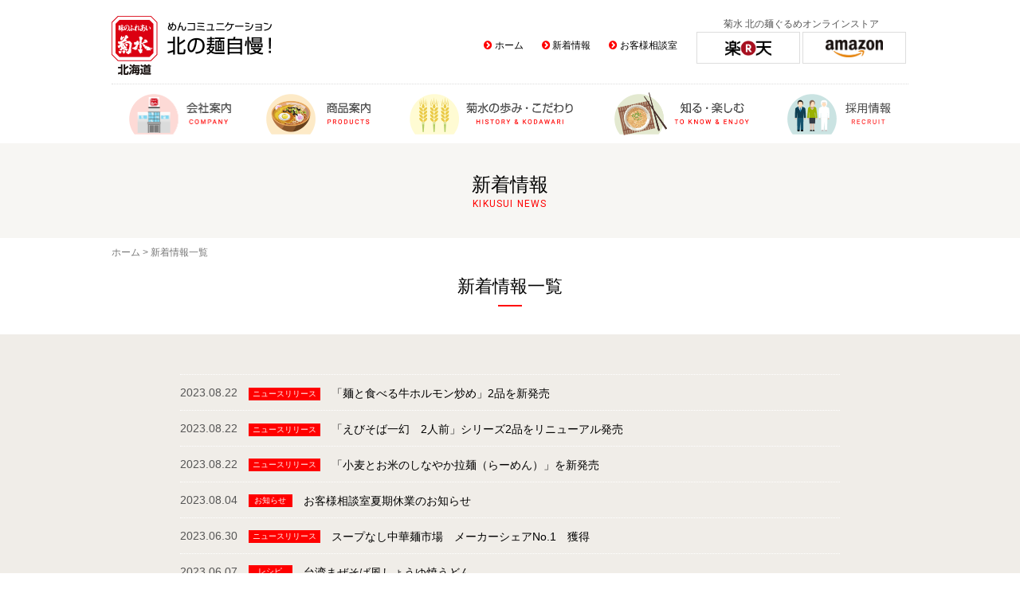

--- FILE ---
content_type: text/html; charset=UTF-8
request_url: https://www.kikusui-ltd.co.jp/news/page/4/
body_size: 8751
content:
<!DOCTYPE html>
<html lang="ja"
	itemscope 
	itemtype="http://schema.org/Article" 
	prefix="og: http://ogp.me/ns#" >
<head prefix="og: http://ogp.me/ns# fb: http://ogp.me/ns/fb# article: http://ogp.me/ns/article#">
	<meta charset="UTF-8">
	<meta name="viewport" content="width=device-width, initial-scale=1.0, maximum-scale=1.0, user-scalable=0" />
	<link rel="pingback" href="https://www.kikusui-ltd.co.jp/wp/xmlrpc.php" />
	<!--[if lt IE 9]>
	<script src="https://www.kikusui-ltd.co.jp/wp/wp-content/themes/habakiri/js/html5shiv.min.js"></script>
	<![endif]-->
	<title>新着情報一覧 | 味のふれあい 菊水～めんコミュニケーション・北の麺自慢！～ - Part 4</title>

<!-- All in One SEO Pack 2.4.4.1 by Michael Torbert of Semper Fi Web Design[564,629] -->
<link rel='prev' href='https://www.kikusui-ltd.co.jp/news/page/3/' />

<link rel="canonical" href="https://www.kikusui-ltd.co.jp/news/page/4/" />
<meta property="og:title" content="新着情報一覧 | 味のふれあい 菊水～めんコミュニケーション・北の麺自慢！～ - Part 4" />
<meta property="og:type" content="article" />
<meta property="og:url" content="https://www.kikusui-ltd.co.jp/news/page/4/" />
<meta property="og:image" content="https://www.kikusui-ltd.co.jp/wp/common/img/ogp.jpg" />
<meta property="og:site_name" content="味のふれあい 菊水～めんコミュニケーション・北の麺自慢！～" />
<meta property="article:published_time" content="2018-02-08T22:18:10Z" />
<meta property="article:modified_time" content="2018-02-09T15:18:03Z" />
<meta name="twitter:card" content="summary" />
<meta name="twitter:title" content="新着情報一覧 | 味のふれあい 菊水～めんコミュニケーション・北の麺自慢！～ - Part 4" />
<meta name="twitter:image" content="https://www.kikusui-ltd.co.jp/wp/common/img/ogp.jpg" />
<meta itemprop="image" content="https://www.kikusui-ltd.co.jp/wp/common/img/ogp.jpg" />
			<script type="text/javascript" >
				window.ga=window.ga||function(){(ga.q=ga.q||[]).push(arguments)};ga.l=+new Date;
				ga('create', 'UA-191429727-1', 'auto');
				// Plugins
				
				ga('send', 'pageview');
			</script>
			<script async src="https://www.google-analytics.com/analytics.js"></script>
			<!-- /all in one seo pack -->
<link rel='dns-prefetch' href='//www.googletagmanager.com' />
<link rel='dns-prefetch' href='//s.w.org' />
<link rel="alternate" type="application/rss+xml" title="味のふれあい 菊水～めんコミュニケーション・北の麺自慢！～ &raquo; フィード" href="https://www.kikusui-ltd.co.jp/feed/" />
<link rel="alternate" type="application/rss+xml" title="味のふれあい 菊水～めんコミュニケーション・北の麺自慢！～ &raquo; コメントフィード" href="https://www.kikusui-ltd.co.jp/comments/feed/" />
		<script type="text/javascript">
			window._wpemojiSettings = {"baseUrl":"https:\/\/s.w.org\/images\/core\/emoji\/11\/72x72\/","ext":".png","svgUrl":"https:\/\/s.w.org\/images\/core\/emoji\/11\/svg\/","svgExt":".svg","source":{"concatemoji":"https:\/\/www.kikusui-ltd.co.jp\/wp\/wp-includes\/js\/wp-emoji-release.min.js?ver=4.9.26"}};
			!function(e,a,t){var n,r,o,i=a.createElement("canvas"),p=i.getContext&&i.getContext("2d");function s(e,t){var a=String.fromCharCode;p.clearRect(0,0,i.width,i.height),p.fillText(a.apply(this,e),0,0);e=i.toDataURL();return p.clearRect(0,0,i.width,i.height),p.fillText(a.apply(this,t),0,0),e===i.toDataURL()}function c(e){var t=a.createElement("script");t.src=e,t.defer=t.type="text/javascript",a.getElementsByTagName("head")[0].appendChild(t)}for(o=Array("flag","emoji"),t.supports={everything:!0,everythingExceptFlag:!0},r=0;r<o.length;r++)t.supports[o[r]]=function(e){if(!p||!p.fillText)return!1;switch(p.textBaseline="top",p.font="600 32px Arial",e){case"flag":return s([55356,56826,55356,56819],[55356,56826,8203,55356,56819])?!1:!s([55356,57332,56128,56423,56128,56418,56128,56421,56128,56430,56128,56423,56128,56447],[55356,57332,8203,56128,56423,8203,56128,56418,8203,56128,56421,8203,56128,56430,8203,56128,56423,8203,56128,56447]);case"emoji":return!s([55358,56760,9792,65039],[55358,56760,8203,9792,65039])}return!1}(o[r]),t.supports.everything=t.supports.everything&&t.supports[o[r]],"flag"!==o[r]&&(t.supports.everythingExceptFlag=t.supports.everythingExceptFlag&&t.supports[o[r]]);t.supports.everythingExceptFlag=t.supports.everythingExceptFlag&&!t.supports.flag,t.DOMReady=!1,t.readyCallback=function(){t.DOMReady=!0},t.supports.everything||(n=function(){t.readyCallback()},a.addEventListener?(a.addEventListener("DOMContentLoaded",n,!1),e.addEventListener("load",n,!1)):(e.attachEvent("onload",n),a.attachEvent("onreadystatechange",function(){"complete"===a.readyState&&t.readyCallback()})),(n=t.source||{}).concatemoji?c(n.concatemoji):n.wpemoji&&n.twemoji&&(c(n.twemoji),c(n.wpemoji)))}(window,document,window._wpemojiSettings);
		</script>
		<style type="text/css">
img.wp-smiley,
img.emoji {
	display: inline !important;
	border: none !important;
	box-shadow: none !important;
	height: 1em !important;
	width: 1em !important;
	margin: 0 .07em !important;
	vertical-align: -0.1em !important;
	background: none !important;
	padding: 0 !important;
}
</style>
<link rel='stylesheet' id='habakiri-assets-css'  href='https://www.kikusui-ltd.co.jp/wp/wp-content/themes/habakiri/css/assets.min.css?ver=1.0.0' type='text/css' media='all' />
<link rel='stylesheet' id='habakiri-css'  href='https://www.kikusui-ltd.co.jp/wp/wp-content/themes/habakiri/style.min.css?ver=20180226114910' type='text/css' media='all' />
<link rel='stylesheet' id='habakiri-child-css'  href='https://www.kikusui-ltd.co.jp/wp/wp-content/themes/habakiri-child/style.css?ver=20180226114910' type='text/css' media='all' />
            <style type="text/css">
                .scrollup-button {
                    display: none;
                    position: fixed;
                    z-index: 1000;
                    padding: 8px;
                    cursor: pointer;
                    bottom: 20px;
                    right: 20px;
                    background-color: #494949;
                    border-radius: 32px;
                    -webkit-animation: display 0.5s;
                    animation: display 0.5s;
                }

                .scrollup-button .scrollup-svg-icon {
                    display: block;
                    overflow: hidden;
                    fill: #ffffff;
                }

                .scrollup-button:hover {
                    background-color: #494949;
                }

                .scrollup-button:hover .scrollup-svg-icon {
                    fill: #ffffff;
                }
            </style>
			<script type='text/javascript' src='https://www.kikusui-ltd.co.jp/wp/wp-includes/js/jquery/jquery.js?ver=1.12.4'></script>
<script type='text/javascript' src='https://www.kikusui-ltd.co.jp/wp/wp-includes/js/jquery/jquery-migrate.min.js?ver=1.4.1'></script>
<script type='text/javascript' src='https://www.googletagmanager.com/gtag/js?id=UA-191429727-1' async></script>
<script type='text/javascript'>
window.dataLayer = window.dataLayer || [];function gtag(){dataLayer.push(arguments);}
gtag("js", new Date());
gtag("set", "developer_id.dZTNiMT", true);
gtag("config", "UA-191429727-1", {"anonymize_ip":true});
</script>
<link rel='https://api.w.org/' href='https://www.kikusui-ltd.co.jp/wp-json/' />
<link rel="EditURI" type="application/rsd+xml" title="RSD" href="https://www.kikusui-ltd.co.jp/wp/xmlrpc.php?rsd" />
<link rel="wlwmanifest" type="application/wlwmanifest+xml" href="https://www.kikusui-ltd.co.jp/wp/wp-includes/wlwmanifest.xml" /> 
<meta name="generator" content="WordPress 4.9.26" />
<link rel='shortlink' href='https://www.kikusui-ltd.co.jp/?p=543' />
<link rel="alternate" type="application/json+oembed" href="https://www.kikusui-ltd.co.jp/wp-json/oembed/1.0/embed?url=https%3A%2F%2Fwww.kikusui-ltd.co.jp%2Fnews%2F" />
<link rel="alternate" type="text/xml+oembed" href="https://www.kikusui-ltd.co.jp/wp-json/oembed/1.0/embed?url=https%3A%2F%2Fwww.kikusui-ltd.co.jp%2Fnews%2F&#038;format=xml" />
<meta name="generator" content="Site Kit by Google 1.27.0" />		<style>
		/* Safari 6.1+ (10.0 is the latest version of Safari at this time) */
		@media (max-width: 991px) and (min-color-index: 0) and (-webkit-min-device-pixel-ratio: 0) { @media () {
			display: block !important;
			.header__col {
				width: 100%;
			}
		}}
		</style>
		<style>a{color:#ff0000}a:focus,a:active,a:hover{color:#ff0000}.site-branding a{color:#000}.responsive-nav a{color:#000;font-size:12px}.responsive-nav a small{color:#777;font-size:10px}.responsive-nav a:hover small,.responsive-nav a:active small,.responsive-nav .current-menu-item small,.responsive-nav .current-menu-ancestor small,.responsive-nav .current-menu-parent small,.responsive-nav .current_page_item small,.responsive-nav .current_page_parent small{color:#777}.responsive-nav .menu>.menu-item>a,.header--transparency.header--fixed--is_scrolled .responsive-nav .menu>.menu-item>a{background-color:transparent;padding:23px 15px}.responsive-nav .menu>.menu-item>a:hover,.responsive-nav .menu>.menu-item>a:active,.responsive-nav .menu>.current-menu-item>a,.responsive-nav .menu>.current-menu-ancestor>a,.responsive-nav .menu>.current-menu-parent>a,.responsive-nav .menu>.current_page_item>a,.responsive-nav .menu>.current_page_parent>a,.header--transparency.header--fixed--is_scrolled .responsive-nav .menu>.menu-item>a:hover,.header--transparency.header--fixed--is_scrolled .responsive-nav .menu>.menu-item>a:active,.header--transparency.header--fixed--is_scrolled .responsive-nav .menu>.current-menu-item>a,.header--transparency.header--fixed--is_scrolled .responsive-nav .menu>.current-menu-ancestor>a,.header--transparency.header--fixed--is_scrolled .responsive-nav .menu>.current-menu-parent>a,.header--transparency.header--fixed--is_scrolled .responsive-nav .menu>.current_page_item>a,.header--transparency.header--fixed--is_scrolled .responsive-nav .menu>.current_page_parent>a{background-color:transparent;color:#337ab7}.responsive-nav .sub-menu a{background-color:#000;color:#777}.responsive-nav .sub-menu a:hover,.responsive-nav .sub-menu a:active,.responsive-nav .sub-menu .current-menu-item a,.responsive-nav .sub-menu .current-menu-ancestor a,.responsive-nav .sub-menu .current-menu-parent a,.responsive-nav .sub-menu .current_page_item a,.responsive-nav .sub-menu .current_page_parent a{background-color:#191919;color:#337ab7}.off-canvas-nav{font-size:12px}.responsive-nav,.header--transparency.header--fixed--is_scrolled .responsive-nav{background-color:transparent}#responsive-btn{background-color:transparent;border-color:#eee;color:#000}#responsive-btn:hover{background-color:#f5f5f5;border-color:#eee;color:#000}.habakiri-slider__transparent-layer{background-color:rgba( 0,0,0, 0.1 )}.page-header{background-color:#222;color:#fff}.pagination>li>a{color:#ff0000}.pagination>li>span{background-color:#ff0000;border-color:#ff0000}.pagination>li>a:focus,.pagination>li>a:hover,.pagination>li>span:focus,.pagination>li>span:hover{color:#ff0000}.header{background-color:#fff}.header--transparency.header--fixed--is_scrolled{background-color:#fff !important}.footer{background-color:#111113}.footer-widget-area a{color:#777}.footer-widget-area,.footer-widget-area .widget_calendar #wp-calendar caption{color:#555}.footer-widget-area .widget_calendar #wp-calendar,.footer-widget-area .widget_calendar #wp-calendar *{border-color:#555}@media(min-width:992px){.responsive-nav{display:block}.off-canvas-nav,#responsive-btn{display:none !important}.header--2row{padding-bottom:0}.header--2row .header__col,.header--center .header__col{display:block}.header--2row .responsive-nav,.header--center .responsive-nav{margin-right:-1000px;margin-left:-1000px;padding-right:1000px;padding-left:1000px}.header--2row .site-branding,.header--center .site-branding{padding-bottom:0}.header--center .site-branding{text-align:center}}</style>	
	<!-- jquery -->
	<script src="//ajax.googleapis.com/ajax/libs/jquery/1.11.0/jquery.min.js"></script>
		
	<!-- カルーセル（Slick） -->
	<link href="/wp/common/slick/slick.css" rel="stylesheet">
	<link href="/wp/common/slick/slick-theme.css" rel="stylesheet">
	<script src="/wp/common/slick/slick.min.js"></script>
	
	<!-- js -->
	<script src="/wp/common/js/jquery.heightLine.js"></script>
	<script src="/wp/common/js/style.js"></script>
	<script src="/wp/common/js/style-yama.js"></script>
	
	<!-- css -->
		<link rel="stylesheet" type="text/css" href="/wp/wp-content/themes/habakiri-child/style-recruit.css" media="all">
	<link rel="stylesheet" type="text/css" href="/wp/wp-content/themes/habakiri-child/style-product.css" media="all">
	<link rel="stylesheet" type="text/css" href="/wp/wp-content/themes/habakiri-child/style-support.css?202207" media="all">
	<link rel="stylesheet" type="text/css" href="/wp/wp-content/themes/habakiri-child/style-know_enjoy.css" media="all">
	<link rel="stylesheet" type="text/css" href="/wp/wp-content/themes/habakiri-child/style-qa.css" media="all">
	<link rel="stylesheet" type="text/css" href="/wp/wp-content/themes/habakiri-child/style-factory-tour.css" media="all">
	<link rel="stylesheet" type="text/css" href="/wp/wp-content/themes/habakiri-child/style-story.css" media="all">
	<link rel="stylesheet" type="text/css" href="/wp/wp-content/themes/habakiri-child/style-news.css" media="all">
	<link rel="stylesheet" type="text/css" href="/wp/wp-content/themes/habakiri-child/style-information.css" media="all">
	<link rel="stylesheet" type="text/css" href="/wp/wp-content/themes/habakiri-child/style-company.css?20250526" media="all">
		
	<!-- Colorbox -->
	<link href="/wp/common/colorbox/example1/colorbox.css" rel="stylesheet" />
	<script src="/wp/common/colorbox/jquery.colorbox-min.js"></script>
	<script src="/wp/common/colorbox/jquery.colorbox-ja.js"></script>

</head>
<body class="paged page-template page-template-templates page-template-news-page page-template-templatesnews-page-php page page-id-543 paged-4 page-paged-4">
	
<div id="fb-root"></div>
<script>(function(d, s, id) {
  var js, fjs = d.getElementsByTagName(s)[0];
  if (d.getElementById(id)) return;
  js = d.createElement(s); js.id = id;
  js.async = true;
  js.src = 'https://connect.facebook.net/ja_JP/sdk.js#xfbml=1&version=v2.12';
  fjs.parentNode.insertBefore(js, fjs);
}(document, 'script', 'facebook-jssdk'));</script>

<div id="container">
		<!-- PC用 header -->
<header id="header" class="pc-header sp-none">
	<div class="container-fluid">
		<div class="pc-head-box">
			<div class="pc-head-01">
								<p class="site-title"><a href="https://www.kikusui-ltd.co.jp"><img src="/wp/common/img/logo-01.png" width="201" alt="味のふれあい・菊水～めんコミュニケーション・北の麺自慢!～"></a></p>
							</div>
			<div class="pc-head-02">
						<ul>
							<li><a href="https://www.kikusui-ltd.co.jp">ホーム</a></li>
							<li><a href="https://www.kikusui-ltd.co.jp/news/">新着情報</a></li>
							<li><a href="https://www.kikusui-ltd.co.jp/support/">お客様相談室</a></li>
						</ul>
			</div>
			<div class="pc-head-03">
						菊水 北の麺ぐるめオンラインストア
						<ul>
							<li><a href="https://www.rakuten.co.jp/mengurume/" target="_blank"><img src="/wp/common/img/logo-rakuten.png" width="58"></a></li>
							<li><a href="http://www.amazon.co.jp/gp/browse.html?ie=UTF8&marketplaceID=A1VC38T7YXB528&me=A3FP6VO84NQVRZ" target="_blank" class="amazon"><img src="/wp/common/img/logo-amazon.png" width="72"></a></li>
						</ul>
			</div>
		</div>
				<div class="pc-gnav">
			<ul>
				<li><a href="https://www.kikusui-ltd.co.jp/company/"><img src="/wp/common/img/pc-gnavi-01.png" width="128.5"></a></li>
				<li><a href="https://www.kikusui-ltd.co.jp/product/"><img src="/wp/common/img/pc-gnavi-02.png" width="131"></a></li>
				<li><a href="https://www.kikusui-ltd.co.jp/story/"><img src="/wp/common/img/pc-gnavi-03.png" width="205"></a></li>
				<li><a href="https://www.kikusui-ltd.co.jp/to-know-enjoy/"><img src="/wp/common/img/pc-gnavi-04.png" width="168.5"></a></li>
				<li><a href="https://www.kikusui-ltd.co.jp/recruit/"><img src="/wp/common/img/pc-gnavi-05.png" width="130"></a></li>
			</ul>
		</div>
			</div>
</header>	<!-- SP用 header -->
<header id="header" class="sp-header pc-none">
	<dl>
				<dt><p class="site-title"><a href="https://www.kikusui-ltd.co.jp"><img src="/wp/common/img/logo-01.png" alt="味のふれあい・菊水～めんコミュニケーション・北の麺自慢!～"></a></p></dt>
				<dd><i class="fa fa-bars"></i></dd>
	</dl>
	<ul>
		<li><a href="https://www.kikusui-ltd.co.jp">ホーム</a></li>
		<li><a href="https://www.kikusui-ltd.co.jp/company/">会社案内</a></li>
		<li><a href="https://www.kikusui-ltd.co.jp/product/">商品案内</a></li>
		<li><a href="https://www.kikusui-ltd.co.jp/story/">菊水の歩み・こだわり</a></li>
		<li><a href="https://www.kikusui-ltd.co.jp/to-know-enjoy/">知る・楽しむ</a></li>
		<li><a href="https://www.kikusui-ltd.co.jp/recruit/">採用情報</a></li>
		<li><a href="https://www.kikusui-ltd.co.jp/news/">新着情報</a></li>
		<li><a href="https://www.kikusui-ltd.co.jp/support/">お客様相談室</a></li>
	</ul>
</header>	<div id="contents">
		
<div class="container-fluid">
	<div class="row">
		<main id="main" role="main">

			<article class="article article--page post-543 page type-page status-publish">
				<div class="entry">
										<div class="entry__content">
						
<!-- 新着情報一覧ここから -->
<div class="page-kikusui-news">

	<div class="page-header">
		<div class="container-fluid">
			<h2 class="page-title">新着情報</h2>
			<p class="en">KIKUSUI NEWS</p>
		</div>
	</div>
	
	<div class="pankuzu">
		<div class="container-fluid">
			<div class="breadcrumbs"><a href="https://www.kikusui-ltd.co.jp/">ホーム</a> &gt; <strong>新着情報一覧</strong></div>		</div>
	</div>
	
	<div class="page-contents-header">
		<div class="container-fluid">
			<h2 class="contents-border-title">新着情報一覧</h2>
		</div>
	</div>
	
	<!-- page-contents -->
	<div class="page-contents">

		<!-- recipe -->
		<div class="section recipe">
			<div class="container-fluid">
				<div class="row">
					<div class="col-sm-offset-1 col-sm-10">
						<div class="news-list">
							<ul>
																											<li><span class="date">2023.08.22</span>
										<span class="category"><a href="https://www.kikusui-ltd.co.jp/category/release/" rel="category tag">ニュースリリース</a></span>
										<a href="https://www.kikusui-ltd.co.jp/release/3047/"><span class="title">「麺と食べる牛ホルモン炒め」2品を新発売</span></a></li>
																																				<li><span class="date">2023.08.22</span>
										<span class="category"><a href="https://www.kikusui-ltd.co.jp/category/release/" rel="category tag">ニュースリリース</a></span>
										<a href="https://www.kikusui-ltd.co.jp/release/3044/"><span class="title">「えびそば一幻　2人前」シリーズ2品をリニューアル発売</span></a></li>
																																				<li><span class="date">2023.08.22</span>
										<span class="category"><a href="https://www.kikusui-ltd.co.jp/category/release/" rel="category tag">ニュースリリース</a></span>
										<a href="https://www.kikusui-ltd.co.jp/release/3042/"><span class="title">「小麦とお米のしなやか拉麺（らーめん）」を新発売</span></a></li>
																																				<li><span class="date">2023.08.04</span>
										<span class="category"><a href="https://www.kikusui-ltd.co.jp/category/official/" rel="category tag">お知らせ</a></span>
										<a href="https://www.kikusui-ltd.co.jp/official/2951/"><span class="title">お客様相談室夏期休業のお知らせ</span></a></li>
																																				<li><span class="date">2023.06.30</span>
										<span class="category"><a href="https://www.kikusui-ltd.co.jp/category/release/" rel="category tag">ニュースリリース</a></span>
										<a href="https://www.kikusui-ltd.co.jp/release/2931/"><span class="title">スープなし中華麺市場　メーカーシェアNo.1　獲得</span></a></li>
																																				<li><span class="date">2023.06.07</span>
										<a class="category" href="https://www.kikusui-ltd.co.jp/to-know-enjoy/recipe/">レシピ</a>
										<a href="https://www.kikusui-ltd.co.jp/to-know-enjoy/recipe/2917/"><span class="title">台湾まぜそば風しょうゆ焼うどん</span></a></li>
																																				<li><span class="date">2023.04.26</span>
										<span class="category"><a href="https://www.kikusui-ltd.co.jp/category/official/" rel="category tag">お知らせ</a></span>
										<a href="https://www.kikusui-ltd.co.jp/official/2913/"><span class="title">お客様相談室ゴールデンウィーク休暇のご案内</span></a></li>
																																				<li><span class="date">2023.04.09</span>
										<a class="category" href="https://www.kikusui-ltd.co.jp/to-know-enjoy/blog/">ブログ</a>
										<a href="https://www.kikusui-ltd.co.jp/to-know-enjoy/blog/2898/"><span class="title">レシートキャンペーン　対象アイテムの詳細</span></a></li>
																																				<li><span class="date">2023.03.18</span>
										<a class="category" href="https://www.kikusui-ltd.co.jp/to-know-enjoy/recipe/">レシピ</a>
										<a href="https://www.kikusui-ltd.co.jp/to-know-enjoy/recipe/2857/"><span class="title">うま辛サーモンラーメン</span></a></li>
																																				<li><span class="date">2023.02.16</span>
										<span class="category"><a href="https://www.kikusui-ltd.co.jp/category/release/" rel="category tag">ニュースリリース</a></span>
										<a href="https://www.kikusui-ltd.co.jp/release/2885/"><span class="title">らーめん山頭火 夏麺　冷やしらーめん出汁醤油だれ2人前　新発売</span></a></li>
																																				<li><span class="date">2023.02.16</span>
										<span class="category"><a href="https://www.kikusui-ltd.co.jp/category/release/" rel="category tag">ニュースリリース</a></span>
										<a href="https://www.kikusui-ltd.co.jp/release/2878/"><span class="title">「献立の匠　ルーロー麺2人前」を新発売いたします。</span></a></li>
																																				<li><span class="date">2022.12.21</span>
										<span class="category"><a href="https://www.kikusui-ltd.co.jp/category/official/" rel="category tag">お知らせ</a></span>
										<a href="https://www.kikusui-ltd.co.jp/official/2814/"><span class="title">お客様相談室年末年始のご案内</span></a></li>
																																				<li><span class="date">2022.12.09</span>
										<span class="category"><a href="https://www.kikusui-ltd.co.jp/category/official/" rel="category tag">お知らせ</a></span>
										<a href="https://www.kikusui-ltd.co.jp/official/2801/"><span class="title">価格改定のお知らせ</span></a></li>
																																				<li><span class="date">2022.12.01</span>
										<a class="category" href="https://www.kikusui-ltd.co.jp/to-know-enjoy/blog/">ブログ</a>
										<a href="https://www.kikusui-ltd.co.jp/to-know-enjoy/blog/2799/"><span class="title">おいしく生麺をゆでるには？！</span></a></li>
																																				<li><span class="date">2022.09.22</span>
										<a class="category" href="https://www.kikusui-ltd.co.jp/to-know-enjoy/recipe/">レシピ</a>
										<a href="https://www.kikusui-ltd.co.jp/to-know-enjoy/recipe/2735/"><span class="title">豆乳で汁あり担々麺</span></a></li>
																								</ul>
						</div>
					</div>
					<div class="col-sm-12">
						<nav class="pagination-wrapper">
	<ul class="pagination">
				<li><a class="prev page-numbers" href="https://www.kikusui-ltd.co.jp/news/page/3/">&lt;</a></li>
				<li><a class='page-numbers' href='https://www.kikusui-ltd.co.jp/news/'>1</a></li>
				<li><a class='page-numbers' href='https://www.kikusui-ltd.co.jp/news/page/2/'>2</a></li>
				<li><a class='page-numbers' href='https://www.kikusui-ltd.co.jp/news/page/3/'>3</a></li>
				<li><span aria-current='page' class='page-numbers current'>4</span></li>
				<li><a class='page-numbers' href='https://www.kikusui-ltd.co.jp/news/page/5/'>5</a></li>
				<li><a class='page-numbers' href='https://www.kikusui-ltd.co.jp/news/page/6/'>6</a></li>
				<li><a class='page-numbers' href='https://www.kikusui-ltd.co.jp/news/page/7/'>7</a></li>
				<li><a class='page-numbers' href='https://www.kikusui-ltd.co.jp/news/page/8/'>8</a></li>
				<li><a class='page-numbers' href='https://www.kikusui-ltd.co.jp/news/page/9/'>9</a></li>
				<li><span class="page-numbers dots">&hellip;</span></li>
				<li><a class='page-numbers' href='https://www.kikusui-ltd.co.jp/news/page/14/'>14</a></li>
				<li><a class="next page-numbers" href="https://www.kikusui-ltd.co.jp/news/page/5/">&gt;</a></li>
			</ul>
</nav>
					</div>
				</div>
			</div>
		</div>
	</div>
	<!-- page-contentsここまで -->

<!-- end .page-product --></div>
<!-- 知る・楽しむトップここまで -->

											<!-- end .entry__content --></div>
									<!-- end .entry --></div>
			</article>
			
		<!-- end #main --></main>
	<!-- end .row --></div>
<!-- end .container-fluid --></div>

			<!-- end #contents --></div>
	<footer id="footer" class="footer">
				
		<!-- PC用 footer -->
<div class="pc-footer sp-none">
	<div class="container-fluid">
		<ul class="menu-ul">
			<li class="menu-li">
				<h2><a href="https://www.kikusui-ltd.co.jp/company/">会社案内</a></h2>
				<ul>
					<li><a href="https://www.kikusui-ltd.co.jp/company/">代表者ご挨拶・企業理念</a></li>
					<li><a href="https://www.kikusui-ltd.co.jp/company/outline/">会社概要・沿革・アクセス</a></li>
					<li><a href="https://www.kikusui-ltd.co.jp/company/safety/">食の安全・安心への取り組み</a></li>
					<li><a href="https://www.kikusui-ltd.co.jp/company/environment/">環境への取り組み</a></li>
					<li><a href="https://www.kikusui-ltd.co.jp/company/ebetsu/">江別小麦の取り組み</a></li>
				</ul>
			</li>
			<li class="menu-li">
				<h2><a href="https://www.kikusui-ltd.co.jp/product/">商品案内</a></h2>
				<ul>
					<li><a href="https://www.kikusui-ltd.co.jp/productcat/raw/">生ラーメン</a></li>
					<li><a href="https://www.kikusui-ltd.co.jp/productcat/colddried/">寒干しラーメン</a></li>
					<li><a href="https://www.kikusui-ltd.co.jp/productcat/udon/">うどん</a></li>
					<li><a href="https://www.kikusui-ltd.co.jp/productcat/soba/">そば</a></li>
					<li><a href="https://www.kikusui-ltd.co.jp/productcat/steamed_cold/">蒸し麺・冷麺</a></li>
					<li><a href="https://www.kikusui-ltd.co.jp/productcat/soup_ingredients/">スープ・具材</a></li>
					<li><a href="https://www.kikusui-ltd.co.jp/productcat/souvenir/">お土産</a></li>
				</ul>
			</li>
			<li class="menu-li">
				<h2><a href="https://www.kikusui-ltd.co.jp/story/">菊水の歩み・こだわり</a></h2>
				<ul>
					<li><a href="https://www.kikusui-ltd.co.jp/story_cat/history/">歴史</a></li>
					<li><a href="https://www.kikusui-ltd.co.jp/story_cat/bornstory/">商品秘話</a></li>
				</ul>
			</li>
			<li class="menu-li">
				<h2><a href="https://www.kikusui-ltd.co.jp/to-know-enjoy/">知る・楽しむ</a></h2>
				<ul>
					<li><a href="https://www.kikusui-ltd.co.jp/to-know-enjoy/recipe/">レシピ集</a></li>
					<li><a href="https://www.kikusui-ltd.co.jp/to-know-enjoy/blog/">菊水ブログ</a></li>
					<li><a href="https://www.kikusui-ltd.co.jp/to-know-enjoy/factorytour/">工場見学</a></li>
					<li><a href="https://www.kikusui-ltd.co.jp/to-know-enjoy/faq/">おいしい情報</a></li>
				</ul>
			</li>
			<li class="menu-li">
				<h2><a href="https://www.kikusui-ltd.co.jp/recruit/">採用情報</a></h2>
				<ul>
					<li><a href="https://job.mynavi.jp/25/pc/search/corp112256/outline.html" target="_blank">新卒採用</a></li>
					<li><a href="https://www.kikusui-ltd.co.jp/recruit/recruit-02/">パート・アルバイト採用</a></li>
				</ul>
			</li>
		</ul>
	</div>
</div>		<!-- SP用 footer -->
<div class="sp-footer pc-none">
	<ul class="row row-gnav">
		<li class="col-xs-6"><a href="https://www.kikusui-ltd.co.jp/company/"><img src="/wp/common/img/sp-gnavi-01.png" alt="会社案内"></a></li>
		<li class="col-xs-6"><a href="https://www.kikusui-ltd.co.jp/product/"><img src="/wp/common/img/sp-gnavi-02.png" alt="商品案内"></a></li>
		<li class="col-xs-6"><a href="https://www.kikusui-ltd.co.jp/story/"><img src="/wp/common/img/sp-gnavi-03.png" alt="菊水の歩み・こだわり"></a></li>
		<li class="col-xs-6"><a href="https://www.kikusui-ltd.co.jp/to-know-enjoy/"><img src="/wp/common/img/sp-gnavi-04.png" alt="知る・楽しむ"></a></li>
		<li class="col-xs-6"><a href="https://www.kikusui-ltd.co.jp/recruit/"><img src="/wp/common/img/sp-gnavi-05.png" alt="採用情報"></a></li>
	</ul>
	<p>菊水 北の麺ぐるめオンラインストア</p>
	<ul class="row row-shop">
		<li class="col-xs-6"><a href="https://www.rakuten.co.jp/mengurume/" target="_blank"><img src="/wp/common/img/logo-rakuten.png"></a></li>
		<li class="col-xs-6"><a href="http://www.amazon.co.jp/gp/browse.html?ie=UTF8&marketplaceID=A1VC38T7YXB528&me=A3FP6VO84NQVRZ" target="_blank"><img src="/wp/common/img/logo-amazon.png"></a></li>
	</ul>
</div>
		<div class="basic-menu">
			<div class="container">
				<dl>
					<dt><img src="/wp/common/img/logo-02.png" alt="株式会社菊水"></dt>
					<dd>
						<ul>
							<li><a href="https://www.kikusui-ltd.co.jp">ホーム</a></li>
							<li><a href="https://www.kikusui-ltd.co.jp/news/">新着情報</a></li>
							<li><a href="https://www.kikusui-ltd.co.jp/support/">お客様相談室</a></li>
							<li><a href="https://www.itoham-yonekyu-holdings.com/inquiry/privacypolicy/" target="_blank">プライバシーポリシー</a></li>
							<li><a href="https://www.itoham-yonekyu-holdings.com/csr/humanrights.html" target="_blank">人権</a></li>
						</ul>
					</dd>
				</dl>
			</div>
		</div>
		
		<div class="copyright">
			<div class="container">
				© 2017 Copyright by KIKUSUI CO., LTD. All rights reserved.
			<!-- end .container --></div>
		<!-- end .copyright --></div>
			<!-- end #footer --></footer>
<!-- end #container --></div>
            <span id="scrollup-master" class="scrollup-button" title="Scroll Back to Top"
                  data-distance="300"
            >
			                <svg xmlns="http://www.w3.org/2000/svg" class="scrollup-svg-icon" width="32" height="32"
                     viewBox="0 0 24 24"><path
                            d="M12 2q0.4 0 0.7 0.3l7 7q0.3 0.3 0.3 0.7 0 0.4-0.3 0.7t-0.7 0.3q-0.4 0-0.7-0.3l-5.3-5.3v15.6q0 0.4-0.3 0.7t-0.7 0.3-0.7-0.3-0.3-0.7v-15.6l-5.3 5.3q-0.3 0.3-0.7 0.3-0.4 0-0.7-0.3t-0.3-0.7q0-0.4 0.3-0.7l7-7q0.3-0.3 0.7-0.3z"></path></svg>
			            </span>
					<script>
		jQuery( function( $ ) {
			$( '.js-responsive-nav' ).responsive_nav( {
				direction: 'right'
			} );
		} );
		</script>
		<script type='text/javascript' src='https://www.kikusui-ltd.co.jp/wp/wp-content/themes/habakiri/js/app.min.js?ver=1.0.0'></script>
<script type='text/javascript' src='https://www.kikusui-ltd.co.jp/wp/wp-includes/js/wp-embed.min.js?ver=4.9.26'></script>
            <script type='text/javascript'>
				!function(){"use strict";function o(){document.body.scrollTop>c||document.documentElement.scrollTop>c?n.style.display="block":n.style.display="none"}function t(o,e){if(!(0>=e)){var n=0-o.scrollTop,c=n/e*10;setTimeout(function(){o.scrollTop=o.scrollTop+c,0!==o.scrollTop&&t(o,e-10)},10)}}var e,n=document.querySelector("#scrollup-master");if(n){var c=parseInt(n.getAttribute("data-distance"));document.addEventListener("DOMContentLoaded",function(){window.addEventListener("scroll",function(){o()})}),n.addEventListener("click",function(){document.body.scrollTop?e=document.body:document.documentElement.scrollTop&&(e=document.documentElement),t(e,300)})}}();
            </script>
            </body>
</html>


--- FILE ---
content_type: text/css
request_url: https://www.kikusui-ltd.co.jp/wp/wp-content/themes/habakiri-child/style.css?ver=20180226114910
body_size: 2812
content:
/*
Theme Name: habakiri-child
Theme URI: http://2inc.org ( テーマのURL )
Description: Habakiri の子テーマです ( テーマの説明 )
Author: Takashi Kitajima ( 作者名 )
Author URI: http://2inc.org ( 作者のURL )
Version: 1.0.0
License: GNU General Public License
License URI: https://www.gnu.org/licenses/gpl-2.0.html
Template: habakiri
*/

/* Google Fonts
---------------------------------------- */
@import url('https://fonts.googleapis.com/css?family=Roboto');

/* 基本
---------------------------------------- */

body {
	font-family: "メイリオ", Meiryo, "ヒラギノ角ゴ Pro W3", "Hiragino Kaku Gothic Pro", Osaka, "ＭＳ Ｐゴシック", "MS PGothic", sans-serif;
	color: #555555;
}
h1, h2, h3, h4, h5, h6 {
	color: #000000;
	font-weight: normal;
	line-height: 1.4;
}
dt {
	font-weight: normal;
}
a {
	color: #000000;
	transition: 0.3s;
}
a:hover,
a:visited {
	text-decoration: none;
}
a img {
	transition: 0.3s;
}
a:hover img {
	opacity: 0.5;
}
a:focus,
*:focus {
	outline: none !important;
}
.en {
	font-family: 'Roboto', sans-serif;
	letter-spacing: 0.1em;
	color: #ff0000;
	font-size: 12px;
}
@media (min-width: 768px) {
	.pc-none {
		display: none;
	}
}
@media (max-width: 767px) {
	.sp-none {
		display: none;
	}
}
#main {
	margin: 0;
}

/* btn-default
---------------------------------------- */

a.btn-default {
	border-radius: 0;
	font-size: 12px;
	padding: 5px 15px;
	line-height: 1.4;
	background-color: #ffffff;
	border: 1px solid #dddddd;
}
a.btn-default:before {
	content: "\f138";
	font-family: FontAwesome;
	color: #ff0000;
	margin-right: 0.3em;
}
a:hover.btn-default {
	background-color: #ffffff;
	opacity: 0.5;
}

/* pc-header
---------------------------------------- */

.pc-header {
	padding-top: 20px;
}
.pc-header .container-fluid {
	max-width: 1030px;
}

/* pc-head-box */
.pc-header .pc-head-box {
	display: table;
	width: 100%;
	margin-bottom: 10px;
}
.pc-header .pc-head-box ul {
	margin: 0;
	padding: 0;
	list-style-type: none;
	font-size: 12px;
}
.pc-header .pc-head-box ul li {
	display: inline-block;
}
.pc-header .pc-head-box .pc-head-01 {
	display: table-cell;
	vertical-align: top;
}
.pc-header .pc-head-box .pc-head-01 .site-title {
	margin: 0;
}
.pc-header .pc-head-box .pc-head-02 {
	display: table-cell;
	vertical-align: middle;
	text-align: right;
}
.pc-header .pc-head-box .pc-head-02 ul li {
	margin-right: 20px;
}
.pc-header .pc-head-box .pc-head-02 ul li a {
	color: #000000;
	text-decoration: none !important;
}
.pc-header .pc-head-box .pc-head-02 ul li a:before {
	content: "\f138";
	font-family: FontAwesome;
	color: #ff0000;
	margin-right: 0.3em;
}
.pc-header .pc-head-box .pc-head-03 {
	display: table-cell;
	vertical-align: top;
	font-size: 12px;
	text-align: center;
	width: 270px;
}
.pc-header .pc-head-box .pc-head-03 ul li a {
	display: table-cell;
	border: 1px solid #dddddd;
	width: 130px;
	height: 40px;
	vertical-align: middle;
}
.pc-header .pc-head-box .pc-head-03 ul li a.amazon {
	padding-top: 3px;
}

/* pc-gnav */
.pc-header .pc-gnav {
	border-top: 1px dotted #dddddd;
	padding: 10px 0;
}
.pc-header .pc-gnav ul {
	display: table;
	width: 100%;
	margin: 0;
	padding: 0;
	list-style-type: none;
}
.pc-header .pc-gnav ul li {
	display: table-cell;
	padding: 0 10px;
	text-align: center;
}

/* SP ヘッダー
---------------------------------------- */

.sp-header dl {
	display: table;
	width: 100%;
	margin: 0;
	padding: 5px 15px;
	border-bottom: 1px solid #eeeeee;
}
.sp-header dl dt {
	display: table-cell;
	vertical-align: middle;
}
.sp-header dl dd {
	display: table-cell;
	vertical-align: middle;
	width: 35px;
}
.sp-header dl dd i {
	display: table-cell;
	vertical-align: middle;
	width: 35px;
	height: 35px;
	border: 1px solid #eeeeee;
	text-align: center;
	color: #ff0000;
}
.sp-header dl dt .site-title {
	margin: 0;
	line-height: 1;
	font-size: 24px;
}
.sp-header dl dt .site-title img {
	width: auto;
	height: 40px;
}
.sp-header ul {
	margin: 0;
	padding: 0;
	list-style-type: none;
}
.sp-header ul li a {
	display: block;
	padding: 7px 15px;
	border-bottom: 1px solid #eeeeee;
	color: #555555;
}
.sp-header ul li a:hover {
	text-decoration: none;
}
.sp-header ul li a:before {
	content: "\f105";
	font-family: FontAwesome;
	color: #cccccc;
	margin-right: 0.5em;
}

/* pc-footer
---------------------------------------- */

.footer {
	background-color: #ffffff !important;
}
.pc-footer .container-fluid {
	max-width: 1030px;
	padding: 0 5px;
}
.pc-footer .menu-ul {
	display: table;
	table-layout: fixed;
	width: 100%;
	margin: 0;
	padding: 30px 0 25px 0;
	list-style-type: none;
}
.pc-footer .menu-li {
	display: table-cell;
	font-size: 12px;
	line-height: 1.4;
	padding: 0 10px;
}
.pc-footer .menu-li a {
	display: block;
	color: #000000;
}
.pc-footer .menu-li a:hover {
	color: #cccccc;
}
.pc-footer .menu-li h2 {
	border-top: 3px solid #ededed;
	border-bottom: 1px solid #ededed;
	padding: 5px 0;
	font-size: 14px;
	margin: 0 0 10px 0;
}
.pc-footer .menu-li h2 a:before {
	content: "\f138";
	font-family: FontAwesome;
	color: #ff0000;
	margin-right: 0.4em;
}
.pc-footer .menu-li ul {
	margin: 0;
	padding: 0;
	list-style-type: none;
}
.pc-footer .menu-li ul li {
	margin-bottom: 5px;
}
.pc-footer .menu-li ul li a:before {
	content: "\f105";
	font-family: FontAwesome;
	color: #ff0000;
	margin-right: 0.4em;
}
.pc-footer .menu-li ul li ul {
	padding-left: 1em;
	margin-top: 5px;
}
.pc-footer .menu-li ul li ul li a:before {
	content: "-";
	color: #ff0000;
	margin-right: 0.4em;
}

/* sp-footer
---------------------------------------- */

.sp-footer {
	text-align: center;
	font-size: 12px;
}
.sp-footer ul {
	margin: 0;
	padding: 0;
	list-style-type: none;
}
.sp-footer .row {
	margin: 0;
	border-top: 1px solid #ededed;
}
.sp-footer .row .col-xs-6 {
	border-right: 1px solid #ededed;
	border-bottom: 1px solid #ededed;
}
.sp-footer .row .col-xs-6 a {
	display: block;
	padding: 5px;
}
.sp-footer .row-gnav img {
	width: 130px;
}
.sp-footer .row-shop .col-xs-6 a {
	padding: 10px;
}
.sp-footer .row-shop img {
	width: auto;
	height: 20px;
}
.sp-footer .row-shop .col-xs-6:last-child a {
	padding: 12px 10px 8px 10px;
}
.sp-footer p {
	margin: 10px 0;
}

/* basic-menu
---------------------------------------- */

.footer .basic-menu {
	font-size: 12px;
	text-align: center;
}
.footer .basic-menu a {
	color: #000000;
}
.footer .basic-menu a:hover {
	color: #cccccc;
}
.footer .basic-menu ul {
	margin: 0;
	padding: 0;
	list-style-type: none;
}
@media (min-width: 768px) {
	.footer .basic-menu {
		border-top: 1px solid #ededed;
		padding: 10px 0;
	}
	.footer .basic-menu dl {
		display: table;
		margin: 0 auto;
	}
	.footer .basic-menu dl dt,
	.footer .basic-menu dl dd {
		display: table-cell;
		vertical-align: middle;
	}
	.footer .basic-menu dl dt img {
		width: 30px;
	}
	.footer .basic-menu ul li {
		display: inline-block;
		padding-left: 20px;
	}
}
@media (max-width: 767px) {
	.footer .basic-menu {
		margin: 15px -15px 20px -15px;
	}
	.footer .basic-menu dl dt img {
		width: 60px;
	}
	.footer .basic-menu ul {
		border-top: 1px solid #ededed;
		margin-top: 15px;
	}
	.footer .basic-menu ul li {
		display: block;
		width: 50%;
		float: left;
		border-right: 1px solid #ededed;
		border-bottom: 1px solid #ededed;
	}
	.footer .basic-menu ul li a {
		display: block;
		padding: 7px;
	}
}

/* copyright
---------------------------------------- */

.copyright {
	background-color: #f0ede8;
	text-align: center;
	font-size: 10px;
}

/* sidebar
---------------------------------------- */

.sidebar {
	font-size: 13px;
}

/* オンラインショップ＆お問い合わせ */

.sidebar .white-box {
	background-color: #ffffff;
	padding: 15px 20px 20px 20px;
	text-align: center;
	margin-bottom: 20px;
	line-height: 1.4;
}
.sidebar .white-box h2 {
	font-size: 18px;
	margin: 0;
}
.sidebar .white-box .en {
	font-size: 11px;
}
.sidebar .white-box ul {
	margin: 0;
	padding: 0;
	list-style-type: none;
}
.sidebar .white-box ul li:last-child {
	margin-top: 10px;
}
.sidebar .white-box ul li a {
	display: block;
	border: 1px solid #dddddd;
	padding: 10px;
}
.sidebar .white-box ul li a img {
	width: auto;
	height: 30px;
}
.sidebar .white-box ul li:last-child a {
	padding: 12px 10px 8px 10px;
}
.sidebar .white-box a.btn-default {
	padding: 10px;
}

/* 固定ページ共通
---------------------------------------- */

/* ページヘッダー */
.page-header {
	background-color: #f7f6f3 !important;
	padding: 35px 0;
	text-align: center;
	line-height: 1.4;
	border: none;
}
.page-header .page-title {
	font-size: 24px;
	margin: 0;
}
.page-header .en {
	font-size: 12px;
	margin: 0;
}

/* メインイメージ */

.page-main-img {
	background-color: #f7f6f3;
}
.page-main-img .container-fluid {
	max-width: 1140px;
	padding: 0;
}
.page-main-img .row-img {
	margin: 0;
}
.page-main-img .row-img .col-img {
	padding: 0;
}

/* パンくずリスト */
.pankuzu {
	padding: 10px 0;
	line-height: 1.4;
}
.pankuzu .container-fluid {
	max-width: 1030px;
}
.pankuzu .breadcrumbs {
	margin: 0;
}

/* page-contents-header */
.page-contents-header {
	text-align: center;
	line-height: 1.8;
}
.page-contents-header .container-fluid {
	max-width: 1030px;
	padding: 10px 15px 20px 15px;
}
.page-contents-header .contents-title {
	font-size: 24px;
	margin: 0;
}
.page-contents-header .contents-border-title {
	position: relative;
	font-size: 22px;
	margin: 0 0 25px 0;
}
.page-contents-header .contents-border-title:after {
	position: absolute;
	bottom: -10px;
	left: calc(50% - 15px);
	content: "";
	border-bottom: 2px solid #ff0000;
	width: 30px;
}
.page-contents-header p {
	margin: 0 0 10px 0;
}
@media (min-width: 768px) {
	.page-contents-header .br {
		display: block:
	}
}
@media (max-width: 767px) {
	.page-contents-header p {
		text-align: left;
	}
}

/* 見出し */
.page-contents .section {
	padding: 50px 0;
	line-height: 1.8;
}
.page-contents .section .section-title {
	font-size: 22px;
	margin: 0 0 30px 0;
}
.page-contents .section .sub-title {
	text-align: center;
	margin: -20px 0 30px 0;
}

/* facebook
---------------------------------------- */
.facebook-box {
	width: 100%;
	max-width: 500px;
	margin: 0 auto 20px auto;
}


--- FILE ---
content_type: text/css
request_url: https://www.kikusui-ltd.co.jp/wp/wp-content/themes/habakiri-child/style-recruit.css
body_size: 3040
content:
/* 採用情報TOP
---------------------------------------- */

/* ボタン */
.page-recruit .btn-recruit {
	display: block;
	background-color: #ffffff;
	background-repeat: no-repeat;
	background-position: 10px center;
	background-size: 12px;
	text-align: center;
	padding: 15px 15px 15px 25px;
}
.page-recruit .btn-blue {
	background-image: url(/wp/common/img/recruit/arrow-01.png);
}
.page-recruit .btn-pink {
	background-image: url(/wp/common/img/recruit/arrow-02.png);
}

/* 採用情報TOP メインイメージ
---------------------------------------- */

.page-recruit .page-main-img .main-img h2 {
		margin: 0 0 15px 0;;
	}
.page-recruit .page-main-img .main-img h2 img {
		max-width: 260px;
	}
.page-recruit .page-main-img .main-img .en span:first-child {
	color: #00aaea;
	margin-right: 0.5em;	
}
.page-recruit .page-main-img .main-img .en span:last-child {
	color: #ff7ba5;
}
.page-recruit .page-main-img .main-img ul {
	margin: 15px 0 0 0;
	padding: 0;
	list-style-type: none;
}
.page-recruit .page-main-img .main-img ul li {
	margin-bottom: 5px;
}
.page-recruit .page-main-img .main-img .btn-recruit {
		max-width: 260px;
	}
.page-recruit .page-main-img .main-img .btn-recruit img {
	width: auto;
	height: 18px;
}
@media (min-width: 768px) {
	.page-recruit .page-main-img .bg-color {
		background-image: url(/wp/common/img/recruit/bg-main-bar.png);
		background-repeat: no-repeat;
		background-position: center bottom;
		background-size: contain;
		padding-bottom: 10px;
	}
	.page-recruit .page-main-img .main-img {
		background-image: url(/wp/common/img/recruit/bg-main-pc.jpg);
		background-repeat: no-repeat;
		background-position: center top;
		background-size: cover;
		min-height: 360px;
		padding-top: 40px;
		padding-left: 50px;
	}
}
@media (max-width: 991px) {
	.page-recruit .page-main-img .main-img {
		padding-left: 30px;
	}
}
@media (max-width: 767px) {
	.page-recruit .sp-img {
		background-image: url(/wp/common/img/recruit/bg-main-bar.png);
		background-repeat: no-repeat;
		background-position: center bottom;
		background-size: contain;
		padding-bottom: 5px;
	}
	.page-recruit .sp-img img {
		width: 100%;
	}
	.page-recruit .page-main-img .main-img {
		text-align: center;
		padding: 25px 15px 15px 15px;
	}
}

/* 採用情報TOP page-contents-header
---------------------------------------- */

.page-recruit .page-contents-header .contents-title {
	margin: 0 0 10px 0;
}

@media (max-width: 767px) {
	.page-recruit .page-contents-header p {
		text-align: left;
	}
}

/* 採用情報TOP 組織図
---------------------------------------- */

.page-recruit .soshikizu {
	background-color: #f7f6f3;
}
.page-recruit .soshikizu .container-fluid {
	max-width: 1140px;
	padding: 0;
}
.page-recruit .soshikizu .sub-title {
	padding: 0 15px;
}

/* 組織図基本 */
.page-recruit .soshikizu .row-puzzle {
	margin: -1px;
}
.page-recruit .soshikizu .row-puzzle .col-sm-4 {
	position: relative;
	padding: 35px 30px 30px 35px;
	color: #ffffff;
}
.page-recruit .soshikizu .row-puzzle .col-sm-4 .img-pz {
	position: absolute;
}
.page-recruit .soshikizu .row-puzzle .col-sm-4 .img-box {
	text-align: center;
}
.page-recruit .soshikizu .row-puzzle .col-sm-4 .img-box img {
	width: 90px;
	border: 3px solid #ffffff;
	border-radius: 50%;
	margin: 0 5px 10px 5px;
	background-color: #ffffff;
}
@media (max-width: 991px) {
	.page-recruit .soshikizu .row-puzzle .col-sm-4 {
		padding: 35px 30px;
	}
	.page-recruit .soshikizu .row-puzzle .col-sm-4 .img-box img {
		width: 80px;
	}
}
.page-recruit .soshikizu .row-puzzle .col-sm-4 h4 {
	text-align: center;
	font-size: 20px;
	font-weight: bold;
	color: #ffffff;
	margin: 0 0 5px 0;
}
.page-recruit .soshikizu .row-puzzle .col-sm-4 a.btn-default {
	display: block;
	width: 150px;
	border: none;
	margin: 0 auto;
}
@media (min-width: 768px) {
	.page-recruit .soshikizu .row-puzzle {
		margin: 0 -3px 0 0;
	}
	.page-recruit .soshikizu .row-puzzle .col-sm-4 {
		border-right: 3px solid #f7f6f3;
		border-bottom: 3px solid #f7f6f3;
	}
	.page-recruit .soshikizu .row-puzzle .col-sm-4 a.btn-default.pc-none {
		display: none;
	}
}
@media (max-width: 767px) {
	.page-recruit .soshikizu {
		padding-top: 0;
	}
	.page-recruit .soshikizu .row-puzzle .col-sm-4 {
		border-bottom: 3px solid #f7f6f3;
		padding: 45px 15px 30px 15px;
	}
	.page-recruit .soshikizu .row-puzzle .col-sm-4 a.btn-default.sp-none {
		display: none;
	}
}

/* 組織図 CEO */
.page-recruit .soshikizu .row-puzzle .ceo {
	background-image: url(/wp/common/img/recruit/bg-puzzle.jpg);
	background-position: center center;
	background-size: cover;
	padding-top: 230px;
}
.page-recruit .soshikizu .row-puzzle .ceo h4 {
	color: #000000;
	margin: 0 0 15px 0;
	line-height: 1.6;
}
@media (min-width: 768px) {
	.page-recruit .soshikizu .row-puzzle .ceo h4 {
		margin: 0 -20px 15px -20px;
	}
}

/* 組織図カラー */
.page-recruit .soshikizu .row-puzzle .category-01 {
	background-color: #928095;
}
.page-recruit .soshikizu .row-puzzle .category-01 a.btn-default:before {
	color: #928095;
}
.page-recruit .soshikizu .row-puzzle .category-02 {
	background-color: #f4a34e;
}
.page-recruit .soshikizu .row-puzzle .category-02 a.btn-default:before {
	color: #f4a34e;
}
.page-recruit .soshikizu .row-puzzle .category-03 {
	background-color: #f17078;
}
.page-recruit .soshikizu .row-puzzle .category-03 a.btn-default:before {
	color: #f17078;
}
.page-recruit .soshikizu .row-puzzle .category-04 {
	background-color: #d29e7a
}
.page-recruit .soshikizu .row-puzzle .category-04 a.btn-default:before {
	color: #d29e7a;
}
.page-recruit .soshikizu .row-puzzle .category-05 {
	background-color: #47acb7;
}
.page-recruit .soshikizu .row-puzzle .category-05 a.btn-default:before {
	color: #47acb7;
}
.page-recruit .soshikizu .row-puzzle .category-06 {
	background-color: #65a4d1;
}
.page-recruit .soshikizu .row-puzzle .category-06 a.btn-default:before {
	color: #65a4d1;
}
.page-recruit .soshikizu .row-puzzle .category-07 {
	background-color: #d16f8e;
}
.page-recruit .soshikizu .row-puzzle .category-07 a.btn-default:before {
	color: #d16f8e;
}
.page-recruit .soshikizu .row-puzzle .category-08 {
	background-color: #a0b872;
}
.page-recruit .soshikizu .row-puzzle .category-08 a.btn-default:before {
	color: #a0b872;
}

/* 組織図パズルピース */
.page-recruit .soshikizu .row-puzzle .col-sm-4 {
	background-repeat: no-repeat;
}
@media (min-width: 768px) {
	.page-recruit .soshikizu .row-puzzle .category-01 .img-pz,
	.page-recruit .soshikizu .row-puzzle .category-02 .img-pz {
		top: calc(50% - 50px);
		right: -3px;
	}
	.page-recruit .soshikizu .row-puzzle .category-03 .img-pz,
	.page-recruit .soshikizu .row-puzzle .category-05 .img-pz {
		bottom: -15px;
		left: calc(50% - 50px);
	}
	.page-recruit .soshikizu .row-puzzle .category-04 .img-pz,
	.page-recruit .soshikizu .row-puzzle .category-06 .img-pz {
		top: -4px;
		left: calc(50% - 50px);
	}
	.page-recruit .soshikizu .row-puzzle .category-07 .img-pz,
	.page-recruit .soshikizu .row-puzzle .category-08 .img-pz {
		top: calc(50% - 50px);
		left: -3px;
	}
}
@media (max-width: 767px) {
	.page-recruit .soshikizu .row-puzzle .img-pz {
		top: -6px;
		left: calc(50% - 50px);
	}
}

/* 採用情報TOP recruit-link
---------------------------------------- */

.page-recruit .recruit-link {
	background-color: #f0ede8;
}
.page-recruit .recruit-link .container-fluid {
	max-width: 1030px;
}
.page-recruit .recruit-link h3 {
	font-size: 24px;
	text-align: center;
	border-bottom: 1px dotted #ffffff;
	padding-bottom: 10px;
	margin: 0 0 20px 0;
}
.page-recruit .recruit-link h3 .blue {
	color: #00aaea;
}
.page-recruit .recruit-link h3 .pink {
	color: #ff7ba5;
}
.page-recruit .recruit-link .btn-recruit {
	background-size: 16px;
	background-position: 20px center;
}
.page-recruit .recruit-link .btn-pink img {
	width: auto;
	height: 22px;
}
@media (max-width: 767px) {
	.page-recruit .recruit-link h3 {
		font-size: 22px;
		padding-bottom: 5px;
	}
	.page-recruit .recruit-link .row .col-sm-6:last-child h3 {
		margin-top: 40px;
	}
}

/* パート・アルバイト採用情報
---------------------------------------- */

.page-recruit-02 .page-contents-header .container-fluid {
	padding: 20px 0;
}
.page-recruit-02 .page-contents-header .contents-title {
	margin-bottom: 20px;
}
.page-recruit-02 .page-contents .section {
	padding: 40px 0;
}

/* 福利厚生 */
.page-recruit-02 .fukuri-kousei {
	background-color: #f7f6f3;
}
.page-recruit-02 .fukuri-kousei .sub-title {
	margin: -30px 0 30px 0;
}
.page-recruit-02 .fukuri-kousei ul {
	margin: 0;
	padding: 0;
	list-style-type: none;
}
.page-recruit-02 .fukuri-kousei ul li {
	display: table-cell;
	text-align: center;
	padding: 0 15px;
}
.page-recruit-02 .fukuri-kousei ul li img {
	width: 120px;
}
@media (min-width: 768px) {
	.page-recruit-02 .fukuri-kousei ul {
		margin: 0 auto;
		display: table;
		table-layout: fixed;
	}
	.page-recruit-02 .fukuri-kousei ul li {
		display: table-cell;
		text-align: center;
		padding: 0 15px;
	}
}
@media (max-width: 767px) {
	.page-recruit-02 .fukuri-kousei {
		padding: 40px 0 20px 0;
	}
	.page-recruit-02 .fukuri-kousei ul li {
		float: left;
		width: 50%;
		text-align: center;
		margin-bottom: 20px;
	}
}

/* 採用情報 */
.page-recruit-02 .page-contents .parttime-info {
	background-color: #f0ede8;
	padding-bottom: 0;
}
.page-recruit-02 .parttime-info .container-fluid {
	max-width: 830px;
}
.page-recruit-02 .parttime-info .container-fluid .info-box {
    margin-bottom: 40px;
}
.page-recruit-02 .parttime-info h2 {
	font-size: 22px;
	margin: 0 0 10px 0;
}
.page-recruit-02 .parttime-info h2:before {
	content: "\f04d";
	font-family: FontAwesome;
	color: #ff7ba5;
	margin-right: 0.3em;
}
.page-recruit-02 .parttime-info table {
	width: 100%;
	border-collapse: collapse;
	border-spacing: 0;
	line-height: 1.6;
}
.page-recruit-02 .parttime-info table th {
	background-color: #ffffff;
	border-bottom: 1px solid #f0ede8;
	border-right: 1px solid #f0ede8;
	padding: 10px 15px;
}
.page-recruit-02 .parttime-info table td {
	background-color: #ffffff;
	border-bottom: 1px solid #f0ede8;
	padding: 10px 15px;
}
.page-recruit-02 .parttime-info table span{
	display: inline-block;
}
.page-recruit-02 .info-box table ul {
	margin: 0 0 5px 0;
	padding: 0;
	list-style-type: 0;
	line-height: 1;
}
.page-recruit-02 .info-box table ul li {
	display: inline-block;
	background-color: #ff7ba5;
	border-radius: 3px;
	color: #ffffff;
	font-size: 12px;
	padding: 0.3em 0.6em 0.2em 0.6em;
	margin-bottom: 5px;
}
@media (min-width: 768px) {
	.page-recruit-02 .parttime-info table th {
		width: 15%;
	}
}
@media (max-width: 767px) {
	.page-recruit-02 .parttime-info h2 {
		font-size: 20px;
	}
	.page-recruit-02 .parttime-info table th,
	.page-recruit-02 .parttime-info table td {
		display: block;
		width: 100%;
		border-right: none;
	}
}
.page-recruit-02 .parttime-info .col-pdf ul {
	margin: 0;
	padding: 0;
	list-style-type: none;
}
.page-recruit-02 .parttime-info .col-pdf ul li {
	margin-bottom: 20px;
}
.page-recruit-02 .parttime-info .col-pdf ul li a {
	display: block;
	background-color: #ffffff;
	color: #000000;
	text-align: center;
	padding: 20px 0 15px 0;
	text-decoration: none !important;
}
.page-recruit-02 .parttime-info .col-pdf ul li a dl {
	margin: 0;
}
.page-recruit-02 .parttime-info .col-pdf ul li a dl dt {
	margin-bottom: 10px;
}
.page-recruit-02 .parttime-info .col-pdf ul li a dl dd span:before {
	content: "\f138";
	font-family: FontAwesome;
	color: #ff7ba5;
	margin-right: 0.3em;
}
.page-recruit-02 .parttime-info .col-pdf ul li a:hover {
	opacity: 0.5;
}
@media (min-width: 768px) {
	.page-recruit-02 .parttime-info .col-sm-10 {
		padding-right: 5px;
	}
}
@media (max-width: 767px) {
	.page-recruit-02 .parttime-info .col-pdf ul {
		display: table;
		table-layout: fixed;
		width: 100%;
	}
	.page-recruit-02 .parttime-info .col-pdf ul li {
		display: table-cell;
	}
	.page-recruit-02 .parttime-info .col-pdf ul li:first-child {
		padding-right: 5px;
	}
	.page-recruit-02 .parttime-info .col-pdf ul li:last-child {
		padding-left: 5px;
	}
}


/* 応募方法 */
.page-recruit-02 .parttime-oubo {
	background-color: #f7f6f3;
}
.page-recruit-02 .parttime-oubo .tel-box {
	max-width: 480px;
	margin: 0 auto;
	text-align: center;
}
.page-recruit-02 .parttime-oubo .tel-box .en {
	font-size: 36px;
	font-weight: bold;
	color: #ff7ba5;
	letter-spacing: 0;
	line-height: 1;
	margin: 0;
}
.page-recruit-02 .parttime-oubo .tel-box .en a {
	color: #000000;
}
.page-recruit-02 .parttime-oubo .btn-box {
	max-width: 480px;
	margin: 20px auto 0 auto;
}
.page-recruit-02 .parttime-oubo .btn-box a {
	display: block;
	background-color: #ffffff;
	text-align: center;
	padding: 15px;
}
.page-recruit-02 .parttime-oubo .btn-box ul {
	margin: 10px 0 0 0;
	padding: 0;
	list-style-position: inside;
}
@media (max-width: 767px) {
	.page-recruit-02 .parttime-oubo .tel-box .en {
		font-size: 24px;
	}
}

/* 採用Q&A */
.page-recruit-02 .parttime-faq {
	background-color: #f0ede8;
}
.page-recruit-02 .parttime-faq .container-fluid {
	max-width: 830px;
}
.page-recruit-02 .parttime-faq .faq-box {
	border-bottom: 1px dotted #ffffff;
}
.page-recruit-02 .parttime-faq .faq-box dl {
	margin: 0;
}
.page-recruit-02 .parttime-faq .faq-box dl dt {
	position: relative;
	background-image: url(/wp/common/img/recruit/icon-faq-01.png);
	background-repeat: no-repeat;
	background-size: 25px;
	background-position: left center;
	border-top: 1px dotted #ffffff;
	padding: 10px 20px 10px 35px;
	line-height: 1.8;
	cursor: pointer;
}
.page-recruit-02 .parttime-faq .faq-box dl dd {
	background-image: url(/wp/common/img/recruit/icon-faq-02.png);
	background-repeat: no-repeat;
	background-size: 25px;
	background-position: left 10px;
	border-top: 1px dotted #ffffff;
	padding: 10px 20px 40px 35px;
	line-height: 1.8;
}
.page-recruit-02 .parttime-faq .faq-box dl dt:after {
	position: absolute;
	top: calc(50% - 14px);
	right: 10px;
	content: "\f078";
	font-family: FontAwesome;
	color: #ff7ba5;
}
.page-recruit-02 .parttime-faq .faq-box dl dt.ac:after {
	position: absolute;
	top: calc(50% - 14px);
	right: 10px;
	content: "\f077";
	font-family: FontAwesome;
	color: #ff7ba5;
}

--- FILE ---
content_type: text/css
request_url: https://www.kikusui-ltd.co.jp/wp/wp-content/themes/habakiri-child/style-product.css
body_size: 2406
content:
/* 商品案内TOP
---------------------------------------- */

/* 共通
---------------------------------------- */
.page-product {
	
}
.page-product .container-fluid {
    max-width: 1030px;
}
.page-product .page-main-img .container-fluid{
    max-width: 1140px;
}
.page-product .page-main-img .col-img {
	background-repeat: no-repeat;
	background-size: cover;
	background-position: center center;
}

/* 商品カテゴリー
---------------------------------------- */
.page-product .category {
	padding-bottom: 20px;
}

.page-product .category .container-fluid,
.page-product .news .container-fluid {
    max-width: 1030px;
    margin-right: auto;
    margin-left: auto;
    padding-left: 15px;
    padding-right: 15px;
}

.page-product .category ,.page-product .news {
    background-color: #f0ede8;
}

.page-contents .category .section-title {
    font-size: 22px;
    margin: 0 0 0 0;
}
.page-contents .category .en {
    text-align: center;
	font-size: 10px;
	margin-bottom: 30px;
}
.page-product .category .container-fluid .row{
	margin-left: -6px;
	margin-right: -6px;
}
.page-product .category .container-fluid .col-sm-1 {
    width: 14.28%;
    padding-left: 6px;
    padding-right: 6px;
}

.page-product .category .container-fluid .col-sm-1 > a {
	background-color: #fff;
	display: block;
	width: 132px;
	height: 132px;
	border: solid 1px #e6e6e6;
	text-align: center;
	vertical-align: middle;
	display: table-cell;
	font-size: 14px;
	color: #000000;
}
.page-product .category .container-fluid .col-sm-1 > a:hover {
	opacity: 0.6;
}

.page-product .category .container-fluid .col-sm-1 > a > img {
    margin-bottom: 10px;
    max-width: 70px;
    max-height: 70px;
    width: 100%;
    height: auto;
}
.page-product .category .container-fluid .col-sm-1 > a:hover >img{
	opacity: unset;
}
.page-product .category .container-fluid .col-sm-1 > a >p {
	margin-bottom: 0;
}

@media (max-width: 1030px) {
	.page-product .category .container-fluid {
		padding-left: 0;
		padding-right: 0;
	}
	.page-product .category .container-fluid .row{
		margin-left: 0;
		margin-right: 0;
		border-left: solid 1px #e6e6e6;
		border-top: solid 1px #e6e6e6;
	}
	.page-product .category .container-fluid .col-sm-1 {
		padding: 0;
		border-right: solid 1px #e6e6e6;
		border-bottom: solid 1px #e6e6e6;
		background-color: #fff;
	}
	.page-product .category .container-fluid .col-sm-1 > a{
		width: 25vw;
		height: 109px;
		border: none;
		background-color: none;
	}
	.page-product .category .container-fluid .col-sm-1 > a >img {
		margin-bottom: 5px;
	}
	.page-product .category .container-fluid .col-sm-1 > a > p{
		line-height: 1.2;
	}
}
@media (max-width: 767px) {
	.page-product .category .container-fluid .col-sm-1 {
		width: 33.3%;
		float: left;
	}
	.page-product .category .container-fluid .col-sm-1 > a{
		width: 33.3vw;
	}
}

/* 新商品のご紹介
---------------------------------------- */

.page-contents .news .section-title {
    font-size: 22px;
    margin: 0 0 0 0;
}
.page-contents .news .en {
    text-align: center;
	font-size: 10px;
	margin-bottom: 30px;
}
.page-contents .news .row{
	margin-left: -10px;
	margin-right: -10px;
}
.page-contents .news .col-product{
	padding-left: 10px;
	padding-right: 10px;
}
.page-contents .news .product-box{
	background-color: #fff;
	padding: 15px 15px 5px 15px;
	margin-bottom: 30px;
}
.page-contents .news .product-box > img.tape{
    position: absolute;
    top: -15px;
    left: calc(50% - 46px);
    opacity: 0.7;
}
.page-contents .news .product-box div.imgbox {
	border: solid 1px #e6e6e6;
	background-color: #fff;
	width: 100%;
	min-height: 150px;
	position: relative;
}
.page-contents .news .product-box div.imgbox > img {
	width: 100%;
	height: auto;
}
.page-contents .news .product-box div.imgbox .img-icon {
	position: absolute;
	top: 10px;
	right: 10px;
}
.page-contents .news .product-box div.imgbox .img-icon img {
	width: 50px;
}
.page-contents .news .product-box a{
	display: block;
}
.page-contents .news .product-box a:hover {
	opacity: 0.6;
}
.page-contents .news .product-box a:hover > img{
	opacity: unset;
}
.page-contents .news .product-box h3{
	font-size: 16px;
	line-height: 1.4;
	margin: 10px 0 5px 0;
}
.page-contents .news .product-box p{
	font-size: 12px;
	line-height: 22px;
	color: #333;
}
.page-contents .news .product-box p span{
	color: #ff0000;
	text-decoration: underline;
	display: inline-block;
}

@media (max-width: 767px) {
	.page-contents .news .row {
		margin-left: 5px;
		margin-right: 5px;
	}
	.page-contents .news .col-product {
		padding-left: 5px;
		padding-right: 5px;
		margin-bottom: 0;
	}
}
@media (max-width: 414px) {
	.page-contents .news .col-product{
		width: 100%;
	}
}


/* 商品案内タクソノミ
---------------------------------------- */

/* 商品カテゴリー
---------------------------------------- */
.page-product.taxonomy .category {
    background-color: #fff;
    padding: 30px 0;
    line-height: 1.8;
}
.page-product.taxonomy .category .container-fluid {
	max-width: 860px;
}
.page-product.taxonomy .category .container-fluid .row {
	margin-left: -5px;
	margin-right: -5px;
}
.page-product.taxonomy .category .container-fluid .col-sm-1{
	padding-left: 5px;
	padding-right: 5px;
}
.page-product.taxonomy .category .container-fluid .col-sm-1 > a {
	font-size: 12px;
	height: 110px;
	opacity: 0.4;
}
.page-product.taxonomy .category .container-fluid .col-sm-1 > a:hover {
	opacity: 1;
}
.page-product.taxonomy .category .container-fluid .col-sm-1 > a > img{
	max-width: 55px;
	max-height: 55px;
	margin-bottom: 6px;
}
.page-product.taxonomy .category .container-fluid .col-sm-1.current{
	pointer-events:none;
}
.page-product.taxonomy .category .container-fluid .col-sm-1.current > a{
	opacity: 1;
}

@media (max-width: 1030px) {
	.page-product.taxonomy .category {
	}
	.page-product.taxonomy .category .container-fluid {
		max-width: 100%;
	}
}

/* 商品詳細
---------------------------------------- */

/* 商品カテゴリー
---------------------------------------- */
.page-product.single .category {
    background-color: #fff;
    padding: 30px 0;
    line-height: 1.8;
}
.page-product.single .category .container-fluid {
	max-width: 860px;
}
.page-product.single .category .container-fluid .row {
	margin-left: -5px;
	margin-right: -5px;
}
.page-product.single .category .container-fluid .col-sm-1{
	padding-left: 5px;
	padding-right: 5px;
}
.page-product.single .category .container-fluid .col-sm-1 > a {
	font-size: 12px;
	height: 110px;
	opacity: 0.4;
}
.page-product.single .category .container-fluid .col-sm-1 > a:hover {
	opacity: 1;
}
.page-product.single .category .container-fluid .col-sm-1 > a > img{
	max-width: 55px;
	max-height: 55px;
	margin-bottom: 6px;
}
.page-product.single .category .container-fluid .col-sm-1.current > a{
	opacity: 1;
}
.page-product.single .category .container-fluid .col-sm-1.current > a:hover{
	opacity: 0.7;
}

@media (max-width: 1030px) {
	.page-product.single .category {
	}
	.page-product.single .category .container-fluid {
		max-width: 100%;
	}
}
@media (max-width: 767px) {
	.page-product.single .category {
		background-color: rgba(255,255,255,0);
	}
	.page-product.single .category .container-fluid {
		max-width: 100%;
	}
}

/* 商品詳細
---------------------------------------- */

.page-product.single .detail{
    background-color: #f0ede8;
}
.page-product.single .detail .container-fluid {
    max-width: 930px;
    margin-right: auto;
    margin-left: auto;
    padding-left: 15px;
    padding-right: 15px;
}
.page-product.single .detail .container-fluid .entry{
	
}
.page-product.single .detail .container-fluid .entry div.product_img{
	width: 260px;
}
.page-product.single .detail .container-fluid .entry div.maininfo{
	width: calc(100% - 260px);
}
.page-product.single .detail .container-fluid .entry div.maininfo a{
	margin: 20px 0;
}
.page-product.single .detail .container-fluid .entry div.imgbox {
    border: solid 1px #e6e6e6;
	background-color: #fff;
    width: 100%;
	height: auto;
	min-height: 150px;
	position: relative;
}
.page-product.single .detail .container-fluid .entry div.imgbox .tape{
    position: absolute;
    top: -15px;
    text-align: center;
    width: 100%;
    opacity: 0.7;
}
.page-product.single .detail .container-fluid .entry div.imgbox > img {
    width: 100%;
	height: auto;
}
.page-product.single .detail .container-fluid .entry div.imgbox .img-icon {
	position: absolute;
	top: 10px;
	right: 10px;
}
.page-product.single .detail .container-fluid .entry div.imgbox .img-icon img {
	width: 50px;
}
.page-product.single .detail .container-fluid .entry h3{
	font-size: 26px;
	line-height: 1;
	margin: 0 0 35px;
}
.page-product.single .detail .container-fluid .entry h4 {
	font-size: 18px;
	line-height: 20px;
	margin: 50px 0 10px;
}
.page-product.single .detail .container-fluid .entry h4::before{
	content: "●";
    font-size: 16px;
	color: #FF0000;
}
.page-product.single .detail .container-fluid .entry h4 small {
	font-size: 14px;
	color: #000000;
	font-weight: normal;
	display: inline-block;
}
.page-product.single .detail .container-fluid .entry div.text_area{
	padding-bottom: 1px;
}
.page-product.single .detail .container-fluid .entry div.text_area p{
	font-size: 14px;
	line-height: 40px;
	padding: 0;
	margin: 0;
	display: initial;
	text-align: justify;
}
.page-product.single .detail .container-fluid .entry table,
.page-product.single .detail .container-fluid .entry tbody{
	width: 100%;
}
.page-product.single .detail .container-fluid .entry tbody{
	border-top: dashed 1px #C7B299;
}
.page-product.single .detail .container-fluid .entry table tr{
	border-bottom: dashed 1px #C7B299;
}
.page-product.single .detail .container-fluid .entry table tr > * {
    line-height: 26px;
    padding: 7px 10px;
    text-align: justify;
	font-weight: normal;
}
.page-product.single .detail .container-fluid .entry .product_detail table tr{
	width: 100%;

}
.page-product.single .detail .container-fluid .entry .product_detail table tr th{
	width: 26%;
	background-color: #fff;
}
.page-product.single .detail .container-fluid .entry .product_detail table tr td{
	width: 74%;
}
.page-product.single .detail .container-fluid .entry .component table tr {
    width: 100%;
}
.page-product.single .detail .container-fluid .entry .component table tr th {
    width: 26%;
    background-color: #fff;
}
.page-product.single .detail .container-fluid .entry .component table tr td{
    width: 74%;
}


.page-product.single .detail .container-fluid .entry .allergen table tr{
	width: 100%;
}
.page-product.single .detail .container-fluid .entry .allergen table tr td{
	width: 100%;
	background-color: #fff;
}
.page-product.single .detail .container-fluid .entry .raw_materials table tr{
	width: 100%;
}
.page-product.single .detail .container-fluid .entry .raw_materials table tr td{
	width: 100%;
	background-color: #fff;
	padding: 14px 20px;
}
.page-product.single .detail .container-fluid .entry .commenti{
	margin-top: 10px;
}
@media (max-width: 767px) {
}
@media (max-width: 512px) {
	.page-product.single .detail .container-fluid .entry .row {
		margin-bottom: 0;
	}
	.page-product.single .detail .container-fluid .entry div.product_img {
		width: 100%;
	}
	.page-product.single .detail .container-fluid .entry div.imgbox{
		margin-bottom: 50px;
	}
	.page-product.single .detail .container-fluid .entry div.maininfo{
		width: 100%;
	}
	.page-product.single .detail .container-fluid .entry .product_detail table tr th{
		width: 100px;
	}
	.page-product.single .detail .container-fluid .entry .product_detail table tr td{
		width: calc(100% - 100px);
	}
	.page-product.single .detail .container-fluid .entry .component table tr {
	    width: 100%;
		float: none;
	}
	.page-product.single .detail .container-fluid .entry .component table tr th{
		width: 100px;
		display: table-cell;
		float: none;
	}
	
	.page-product.single .detail .container-fluid .entry .component table tr td{
		width: calc(100% - 100px);
	}
	.page-product.single .detail .container-fluid .entry .component table tr.component_salt_equivalent th {
		width: 100px;
	}
	.page-product.single .detail .container-fluid .entry .component table tr.component_salt_equivalent td {
		width: calc(100% - 100px);
	}
}

--- FILE ---
content_type: text/css
request_url: https://www.kikusui-ltd.co.jp/wp/wp-content/themes/habakiri-child/style-support.css?202207
body_size: 2001
content:
/* お客様相談室
---------------------------------------- */

.page-support .madoguchi {
	padding: 10px 0 30px 0;
}
.page-support .madoguchi .container-fluid {
	max-width: 1170px;
}
.page-support .madoguchi dl {
	background-color: #f0ede8;
	margin-bottom: 30px;
}
.page-support .madoguchi dl dt {
	font-size: 20px;
	text-align: center;
	padding: 10px 20px;
	border-bottom: 1px solid #ffffff;
	color: #000000;
}
.page-support .madoguchi .dl-tel dt:before {
	content: "\f095";
	font-family: FontAwesome;
	color: #ff0000;
	margin-right: 0.3em;
}
.page-support .madoguchi .dl-post dt:before {
	content: "\f0e0";
	font-family: FontAwesome;
	color: #ff0000;
	margin-right: 0.3em;
}
.page-support .madoguchi .dl-form dt:before {
	content: "\f109";
	font-family: FontAwesome;
	color: #ff0000;
	margin-right: 0.3em;
}
.page-support .madoguchi dl dd {
	padding: 20px;
}
.page-support .madoguchi dl dd ul {
	padding: 0 0 0 1em;
}
.page-support .madoguchi a.btn-contact {
	display: inline-block;
	background-color: #ffffff;
	padding: 10px 20px;
	font-size: 16px;
	color: #000000;
	margin-bottom: 20px;
	border: none;
	text-align: center;
}
.page-support .madoguchi a:hover.btn-contact {
	opacity: 0.5;
	border: none;
}
.page-support .madoguchi a.btn-tel {
	display: block;
	font-size: 22px;
	letter-spacing: 0;
	padding: 7px 20px;
}
.page-support .madoguchi a.btn-tel img {
	width: 30px;
	margin-right: 10px;
}
@media (min-width: 768px) {
	.page-support .madoguchi .dl-post {
		font-size: 16px;
	}
}
@media (max-width: 767px) {
	.page-support .madoguchi dl {
		margin-bottom: 20px;
	}
	.page-support .madoguchi a.btn-contact {
		display: block;
	}
}

/* お客様相談室 Q&A
---------------------------------------- */

.page-support .faq {
	background-color: #f0ede8;
}
.page-support .faq .container-fluid {
	max-width: 830px;
}
.page-support .faq .sub-title {
	margin-top: -30px;
}
.page-support .faq .text-center {
	margin-bottom: 30px;
}
.page-support .faq .faq-box {
	border-bottom: 1px dotted #ffffff;
}
.page-support .faq .faq-box dl {
	margin: 0;
}
.page-support .faq .faq-box dl dt {
	position: relative;
	background-image: url(/wp/common/img/support/icon-q.png);
	background-repeat: no-repeat;
	background-size: 25px;
	background-position: left center;
	border-top: 1px dotted #ffffff;
	padding: 10px 20px 10px 35px;
	line-height: 1.8;
	cursor: pointer;
}
.page-support .faq .faq-box dl dd {
	background-image: url(/wp/common/img/support/icon-a.png);
	background-repeat: no-repeat;
	background-size: 25px;
	background-position: left 10px;
	border-top: 1px dotted #ffffff;
	padding: 10px 20px 40px 35px;
	line-height: 1.8;
}
.page-support .faq .faq-box dl dt:after {
	position: absolute;
	top: calc(50% - 14px);
	right: 10px;
	content: "\f107";
	font-family: FontAwesome;
	color: #ff0000;
}
.page-support .faq .faq-box dl dt.ac:after {
	position: absolute;
	top: calc(50% - 14px);
	right: 10px;
	content: "\f106";
	font-family: FontAwesome;
	color: #ff0000;
}

/* お問い合わせフォーム
---------------------------------------- */

.page-contact .page-contents {
	background-color: #f0ede8;
	padding: 50px 0 70px 0;
}
.page-contact .page-contents .container-fluid {
	max-width: 1030px;
}
.page-contact .page-contents .red {
	color: #ff0000;
}

/* Form */

.form-contents {
	width: 100%;
	margin-top: 40px;
}
.form-contents .error {
	color: #ff0000 !important;
}
.form-contents p {
	margin:  0;
}
.form-contents .row p.small {
	font-size: 12px;
	font-weight: normal;
	line-height: 1.6;
}
.form-contents p.info {
	margin: 15px 0 0 0;
}
.mw_wp_form_input .form-contents > .row {
	padding-bottom: 20px;
}
.mw_wp_form_preview .form-contents > .row {
	padding-bottom: 30px;
}
.form-contents .row .col-sm-3 {
	font-weight: bold;
}
.form-contents .row .col-sm-9 .row-name {
	margin: 0 -5px;
}
.form-contents .row .col-sm-9 .row-name .col-xs-6 {
	padding: 0 5px;
}
.form-contents .row .col-sm-9.col-address input:last-child {
	margin-top: 20px;
}
@media (min-width: 768px) {
	.form-contents .row .col-sm-3 {
		text-align: right;
		padding-left: 5%;
	}
	.mw_wp_form_input .form-contents .row .col-sm-3 {
		padding-top: 7px;
	}
	.mw_wp_form_input .form-contents .row.select .col-sm-3 {
		padding-top: 0;
	}
}
@media (max-width: 767px) {
	.form-contents > .row {
		border-bottom: 1px solid #dddddd;
		padding: 20px 0;
	}
	.form-contents > .row:first-child {
		border-top: 1px solid #dddddd;
	}
}

.form-contents input,
.form-contents select,
.form-contents textarea {
	box-sizing: border-box;
	max-width: 100%;
	font-size: 100%;
	margin: 0;
	padding: 0;
	vertical-align: baseline;
	width: auto;
}
.form-contents input[type="text"],
.form-contents textarea {
	border-radius: 0;
	border: 2px solid #dddddd;
	padding: 7px 10px;
	-webkit-border-radius: 0;
    -webkit-appearance: none;
    -webkit-tap-highlight-color: rgba(0,0,0,0);
}
.form-contents input[type="text"]:focus,
.form-contents textarea:focus {
	border-color: #cccccc;
	outline: none;
}
.form-contents textarea {
	overflow: auto;
	vertical-align: top;
	width: 100%;
}
.form-contents input[type="submit"] {
	border: none;
	background-color: #ff0000;
	color: #ffffff;
	cursor: pointer;
	-webkit-appearance: button;
	font-size: 14px;
	line-height: 1;
	padding: 15px 70px;
	margin: 0 5px;
}
.form-contents input[type="submit"]:hover {
	opacity: 0.5;
}
.form-contents input[type="submit"]:focus,
.form-contents input[type="submit"]:active {
	
}
.submit-form {
	text-align: center;
	margin-top: 40px;
}
@media (max-width: 767px) {
	.form-contents input,
	.form-contents select,
	.form-contents textarea {
		margin-top: 5px;
	}
}

/* 2018.05.31
---------------------------------------- */

.page-support .madoguchi .dl-form .contact-box {
	background-color: #ffffff;
	border-radius: 5px;
	padding: 30px 35px;
	margin-bottom: 20px;
	font-size: 16px;
	line-height: 2;
}
.page-support .madoguchi .dl-form .contact-box ul {
	margin: 0;
}
.page-support .madoguchi .dl-form .contact-box ul li:first-child {
	padding-bottom: 1em;
}
.page-support .madoguchi .dl-form .contact-box ul li:first-child span {
	padding-left: 6em;
}
.page-support .madoguchi .dl-form a.btn-contact {
	display: block;
	max-width: 360px;
	margin: 20px auto 10px auto;
}
@media (max-width: 767px) {
	.page-support .madoguchi .dl-form .contact-box {
		padding: 15px;
		font-size: 14px;
		line-height: 1.8;
	}
	.page-support .madoguchi .dl-form a.btn-contact {
		font-size: 13px;
		padding: 10px 0;
	}
}

/* ---------------------------------------- */
/* 2022.06 */
/* ---------------------------------------- */

.form-contents .row-file {
	margin-top: 30px;
}
.form-contents .col-file p {
	margin-bottom: 10px;
}
.form-contents .col-file ul.kome {
	margin: 0;
	padding: 0;
	list-style-type: none;
}
.form-contents .col-file ul.kome li {
	padding-left: 1em;
	text-indent: -1em;
}
.form-contents input[type="submit"] {
	margin: 0 10px;
}
@media (max-width: 767px) {
	.form-contents input[type="submit"] {
		width: 100%;
		max-width: 240px;
		margin-bottom: 20px;
		padding: 15px;
	}
}
.mw_wp_form_confirm .form-contents .row-tel a,
.mw_wp_form_complete a {
	color: #555555;
	text-decoration: none;
	pointer-events: none;
}
.mw_wp_form_confirm .form-contents .col-file ul.kome {
	display: none;
}

--- FILE ---
content_type: text/css
request_url: https://www.kikusui-ltd.co.jp/wp/wp-content/themes/habakiri-child/style-know_enjoy.css
body_size: 3312
content:
/* 知る・楽しむTOP
---------------------------------------- */

.page-know-enjoy .page-main-img .col-img {
	background-repeat: no-repeat;
	background-size: cover;
	background-position: center center;
}

/* 共通
---------------------------------------- */
.page-know-enjoy {
	
}
.page-know-enjoy .container-fluid {
    max-width: 1030px;
}
.page-know-enjoy .page-main-img .container-fluid{
    max-width: 1140px;
}

.page-know-enjoy .recipe .container-fluid,
.page-know-enjoy .blog .container-fluid,
.page-know-enjoy .other .container-fluid{
    max-width: 1030px;
    margin-right: auto;
    margin-left: auto;
    padding-left: 15px;
    padding-right: 15px;
}
.page-know-enjoy .page-contents {
    background-color: #f0ede8;
}
.page-know-enjoy .page-contents hr{
	max-width: 1000px;
	width: calc(100% - 30px);
    margin: auto;
    line-height: 1.8;
    border-top: dashed 1px #fff;
}

@media (max-width: 1030px) {
	.page-know-enjoy .category .container-fluid {
		padding-left: 0;
		padding-right: 0;
	}
	.page-know-enjoy .category .container-fluid .row{
		margin-left: 0;
		margin-right: 0;
		border-left: solid 1px #e6e6e6;
		border-top: solid 1px #e6e6e6;
	}
	.page-know-enjoy .category .container-fluid .col-sm-1 {
		padding: 0;
		border-right: solid 1px #e6e6e6;
		border-bottom: solid 1px #e6e6e6;
		background-color: #fff;
	}
	.page-know-enjoy .category .container-fluid .col-sm-1 > a{
		width: 25vw;
		height: 109px;
		border: none;
		background-color: none;
	}
	.page-know-enjoy .category .container-fluid .col-sm-1 > a >img {
		margin-bottom: 5px;
	}
	.page-know-enjoy .category .container-fluid .col-sm-1 > a > p{
		line-height: 1.2;
	}
}
@media (max-width: 767px) {
}

/* おすすめレシピ
---------------------------------------- */

.page-know-enjoy .page-contents .recipe .section-title {
    font-size: 22px;
    margin: 0 0 30px 0;
}
.page-know-enjoy .page-contents .recipe > .container-fluid > .row{
	margin-left: -10px;
	margin-right: -10px;
}
.page-know-enjoy .page-contents .recipe > .container-fluid > .row > *{
	padding-left: 10px;
	padding-right: 10px;
}
.page-know-enjoy .page-contents .recipe .col-recipe{
	padding-left: 10px;
	padding-right: 10px;
}
.page-know-enjoy .page-contents .recipe .recipe-box{
	background-color: #fff;
	padding: 20px;
	margin-bottom: 30px;
}
.page-know-enjoy .page-contents .recipe .recipe-box div.imgbox {
	border: solid 1px #e6e6e6;
	background-color: #fff;
	width: 100%;
	min-height: 150px;
}
.page-know-enjoy .page-contents .recipe .recipe-box div.imgbox > img {
	width: 100%;
	height: auto;
}
.page-know-enjoy .page-contents .recipe .recipe-box a{
	display: block;
}
.page-know-enjoy .page-contents .recipe .recipe-box a:hover {
	opacity: 0.6;
}
.page-know-enjoy .page-contents .recipe .recipe-box a:hover > img{
	opacity: unset;
}
.page-know-enjoy .page-contents .recipe .recipe-box h3 {
    font-size: 16px;
    line-height: 22px;
    color: #430400;
    background-repeat: no-repeat;
    background-size: 13px;
    padding-left: 20px;
}
.page-know-enjoy .page-contents .recipe .recipe-box p {
    font-size: 14px;
    line-height: 26px;
    color: #333;
}
.page-know-enjoy .page-contents .recipe .recipe-box p span{
	color: #430400;
	text-decoration: underline;
	display: inline-block;
}
.page-know-enjoy .page-contents .recipe .btn-row{
	text-align: center;
}
.page-know-enjoy .page-contents .recipe .btn-row .btn-recipe {
    max-width: 290px;
    margin: auto;
	color: #430400;
    background-color: #F8F4EC;
    border: solid 1px #430400;
	line-height: 23px;
}
.page-know-enjoy .page-contents .recipe .btn-row .btn-recipe::before {
    color: #FFA841;
}

@media (max-width: 767px) {
	.page-know-enjoy .page-contents .recipe > .container-fluid > .row {
		margin-left: -5px;
		margin-right: -5px;
	}
	.page-know-enjoy .page-contents .recipe > .container-fluid > .row > * {
		padding-left: 5px;
		padding-right: 5px;
	}
	.page-know-enjoy .page-contents .recipe .col-recipe {
		padding-left: 5px;
		padding-right: 5px;
		margin-bottom: 30px;
	}
	.page-know-enjoy .page-contents .recipe .btn-row .btn-recipe {
		max-width: 100%;
	}
}
@media (max-width: 414px) {
	.page-know-enjoy .page-contents .recipe .col-recipe{
		width: 100%;
	}
}

/* おすすめレシピ記事
---------------------------------------- */

.page-know-enjoy.page-recipe.single .container-fluid .article--single{
	background-color: #fff;
	margin-bottom: 30px;
	padding: 30px;
}
.page-know-enjoy.page-recipe.single .container-fluid .article--single .recipetitle{
	padding: 0 0 15px;
}
.page-know-enjoy.page-recipe.single .container-fluid .article--single .recipetitle h3 {
    margin: 0;
    font-size: 22px;
    line-height: 30px;
    background-size: 22px;
    background-repeat: no-repeat;
    background-position: top 2px left 0;
	padding-left: 30px;
	margin-bottom: 20px;
}
.page-know-enjoy.page-recipe.single .container-fluid .article--single .recipetitle p.time{
	margin: 0;
	font-size: 12px;
	line-height: 22px;
	color: #FFA841;
}
.page-know-enjoy.page-recipe.single .container-fluid .article--single div.imgbox{
}
.page-know-enjoy.page-recipe.single .container-fluid .article--single div.imgbox > img{
	width: 100%;
}
.page-know-enjoy.page-recipe.single .container-fluid .article--single table.material {
    width: 100%;
	margin: 30px 0;
}
.page-know-enjoy.page-recipe.single .container-fluid .article--single table.material tbody {}
.page-know-enjoy.page-recipe.single .container-fluid .article--single table.material tbody tr {}
.page-know-enjoy.page-recipe.single .container-fluid .article--single table.material tbody tr > * {
	border: solid 1px #430400;
	vertical-align: middle;
	text-align: center;
}
.page-know-enjoy.page-recipe.single .container-fluid .article--single table.material tbody tr > th {
	font-size: 18px;
	color: #430400;
	background-color: #f7f3eb;
	height: 40px;
}
.page-know-enjoy.page-recipe.single .container-fluid .article--single table.material tbody tr > td.img {
	padding: 10px 30px;
	width: 180px;
}
.page-know-enjoy.page-recipe.single .container-fluid .article--single table.material tbody tr > td.img img {
	width: 100%;
	
}
.page-know-enjoy.page-recipe.single .container-fluid .article--single table.material tbody tr > td.text {
	font-size: 16px;
	color: #000;
}
.page-know-enjoy.page-recipe.single .container-fluid .article--single .text_area{
	background-image: none!important;
	font-size: 14px;
	line-height: 30px;
	margin-bottom: 30px;
}
.page-know-enjoy.page-recipe.single .container-fluid .article--single .text_area h4 {
    font-size: 18px;
    font-weight: bold;
    color: #430400;
    border-bottom: solid 2px #ffa841;
    line-height: 28px;
    padding: 5px 0;
    margin: 0 0 15px;
}
.page-know-enjoy.page-recipe.single .container-fluid .article--single .text_area p{
    font-size: 14px;
    line-height: 30px;
}


.page-know-enjoy.page-recipe.single .container-fluid .col-sidebar .recipe-sidebar .latest_article{
	margin-bottom: 30px;
}
.page-know-enjoy.page-recipe.single .container-fluid .col-sidebar .recipe-sidebar .latest_article h2{
	font-size: 18px;
	line-height: 32px;
	margin: 0 0 8px;
}
.page-know-enjoy.page-recipe.single .container-fluid .col-sidebar .recipe-sidebar .latest_article .recipe-box{
	border-top: solid 1px #fff;
}
.page-know-enjoy.page-recipe.single .container-fluid .col-sidebar .recipe-sidebar .latest_article .recipe-box .recipe-list{
	border-bottom: dashed 1px #fff;
	padding: 14px 0;
}
.page-know-enjoy.page-recipe.single .container-fluid .col-sidebar .recipe-sidebar .latest_article .recipe-box .recipe-list .row{
    margin-left: -7px;
    margin-right: -7px;
}
.page-know-enjoy.page-recipe.single .container-fluid .col-sidebar .recipe-sidebar .latest_article .recipe-box .recipe-list .col-left{
	padding-left: 7px;
	padding-right: 7px;
}
.page-know-enjoy.page-recipe.single .container-fluid .col-sidebar .recipe-sidebar .latest_article .recipe-box .recipe-list .col-right{
	padding-left: 7px;
	padding-right: 7px;
}
.page-know-enjoy.page-recipe.single .container-fluid .col-sidebar .recipe-sidebar .latest_article .recipe-box .recipe-list h3{
	font-size: 14px;
	line-height: 22px;
	color: #000;
	margin: 0;
}
.page-know-enjoy.page-recipe.single .container-fluid .col-sidebar .recipe-sidebar .latest_article .recipe-box .recipe-list .time{
	font-size: 12px;
	line-height: 21px;
	color: #FF0000;
	margin: 0;
}

.page-know-enjoy.page-recipe.single .container-fluid .article--single table.material tbody.pc-none tr > td.img{
	border-bottom: 0;
}
.page-know-enjoy.page-recipe.single .container-fluid .article--single table.material tbody.pc-none tr > td.text{
	border-top: 0;
}
@media (max-width: 767px) {
	.page-know-enjoy.page-recipe.single .container-fluid .article--single{
		padding: 15px;
	}
	.page-know-enjoy.page-recipe.single .container-fluid .article--single .recipetitle h3{
		margin-bottom: 10px;
	}
	.page-know-enjoy.page-recipe.single .container-fluid .article--single table.material tbody.pc-none tr > td.text {
		padding-bottom: 10px;
	}
}

/* 菊水ブログ
---------------------------------------- */

.page-know-enjoy .page-contents .blog .section-title {
    font-size: 22px;
    margin: 0 0 0 0;
}
.page-know-enjoy .page-contents .blog .en {
    text-align: center;
    font-size: 10px;
    margin-bottom: 30px;
}
.page-know-enjoy .page-contents .blog > .container-fluid > .row{
	margin-left: -10px;
	margin-right: -10px;
}
.page-know-enjoy .page-contents .blog > .container-fluid > .row > *{
	padding-left: 10px;
	padding-right: 10px;
}
.page-know-enjoy .page-contents .blog .blog-box{
	background-color: #fff;
	padding: 0;
	margin-bottom: 30px;
}
.page-know-enjoy .page-contents .blog .blog-box div.imgbox {
	border: solid 1px #e6e6e6;
	background-color: #fff;
	width: 100%;
	min-height: 150px;
}
.page-know-enjoy .page-contents .blog .blog-box div.imgbox > img {
	width: 100%;
	height: auto;
}
.page-know-enjoy .page-contents .blog .blog-box a{
	display: block;
}
.page-know-enjoy .page-contents .blog .blog-box a:hover {
	opacity: 0.6;
}
.page-know-enjoy .page-contents .blog .blog-box a:hover > img{
	opacity: unset;
}
.page-know-enjoy .page-contents .blog .blog-box .textbox{
	padding-left: 20px;
	padding-right: 20px;
	padding-bottom: 20px;
}
.page-know-enjoy .page-contents .blog .blog-box h3{
	font-size: 16px;
	line-height: 22px;
}
.page-know-enjoy .page-contents .blog .blog-box p.summary{
	font-size: 14px;
	line-height: 24px;
	color: #424242;
	margin-bottom: 0;
}
.page-know-enjoy .page-contents .blog .blog-box p.time{
	color: #FF0000;
	font-size: 12px;
	line-height: 1;
}
.page-know-enjoy .page-contents .blog .blog-box p span{
	color: #ff2600;
	text-decoration: underline;
	display: inline-block;
}

.page-know-enjoy .page-contents .blog .btn-row .btn-blog {
    max-width: 290px;
    margin: auto;
    background-color: #fff;
    border: none;
    line-height: 25px;
}

.page-know-enjoy .page-contents .pagination > li:first-child > a, .page-know-enjoy .page-contents .pagination > li:first-child > span {
    border-radius: unset;
}
.page-know-enjoy .page-contents .pagination > li > span {
    background-color: #ff0000;
    border-color: #ff0000;
	transition: 0.3s;
}
.page-know-enjoy .page-contents .pagination > li > a:focus, .page-know-enjoy .page-contents .pagination > li > a:hover, .page-know-enjoy .page-contents .pagination > li > span:focus, .page-know-enjoy .page-contents .pagination > li > span:hover {
    color: #ff0000;
    background-color: #eee;
    border-color: #ddd;
}
.page-know-enjoy .page-contents .pagination > li > a:focus, .page-know-enjoy .page-contents .pagination > li > a:hover, .page-know-enjoy .page-contents .pagination > li > span:focus, .page-know-enjoy .page-contents .pagination > li > span:hover {
    color: #ff0000;
}
.page-know-enjoy .page-contents .pagination > li:last-child > a, .page-know-enjoy .page-contents .pagination > li:last-child > span{
    border-radius: unset;
}
.page-know-enjoy .page-contents .pagination > li > a {
    color: #ff0000;
}

@media (max-width: 991px) {
	.page-know-enjoy .page-contents .blog .blog-box .textbox {
		padding: 0;
		margin-right: 20px;
	}
}
@media (max-width: 767px) {
	.page-know-enjoy .page-contents .blog > .container-fluid > .row {
		margin-left: -5px;
		margin-right: -5px;
	}
	.page-know-enjoy .page-contents .blog .col-blog {
		padding-left: 5px;
		padding-right: 5px;
		margin-bottom: 30px;
	}
	.page-know-enjoy .page-contents .blog .btn-row .btn-blog{
		max-width: 100%;
	}
	.page-know-enjoy .page-contents .blog .blog-box .textbox {
		padding-left: 20px;
		padding-right: 20px;
		padding-bottom: 20px;
	}
}
@media (max-width: 414px) {
	.page-know-enjoy .page-contents .blog .col-blog{
		width: 100%;
	}
}


/* 菊水ブログ記事
---------------------------------------- */

.page-know-enjoy.page-blog.single .container-fluid .article--single{
	background-color: #fff;
	margin-bottom: 30px;
}
.page-know-enjoy.page-blog.single .container-fluid .article--single .blogtitle{
	padding: 30px 30px 15px;
}
.page-know-enjoy.page-blog.single .container-fluid .article--single .blogtitle h3{
	margin: 0;
	font-size: 22px;
	line-height: 30px;
}
.page-know-enjoy.page-blog.single .container-fluid .article--single .blogtitle p.time{
	margin: 0;
	font-size: 12px;
	line-height: 22px;
	color: #FF0000;
}
.page-know-enjoy.page-blog.single .container-fluid .article--single div.imgbox > img{
	width: 100%;
}

.page-know-enjoy.page-blog.single .container-fluid .article--single .text_area{
	padding: 30px;
	font-size: 14px;
	line-height: 30px;
}
.page-know-enjoy.page-blog.single .container-fluid .article--single .text_area p{
	margin: 0 0 30px;
}
.page-know-enjoy.page-blog.single .container-fluid .article--single .text_area > p:nth-child(5){
	margin: 0;
}
.page-know-enjoy.page-blog.single .container-fluid .article--single .text_area p > img{
	width: 100%;
}

.page-know-enjoy.page-blog.single .container-fluid .col-sidebar .blog-sidebar .latest_article{
	margin-bottom: 30px;
}
.page-know-enjoy.page-blog.single .container-fluid .col-sidebar .blog-sidebar .latest_article h2{
	font-size: 18px;
	line-height: 32px;
	margin: 0 0 8px;
}
.page-know-enjoy.page-blog.single .container-fluid .col-sidebar .blog-sidebar .latest_article .blog-box{
	border-top: solid 1px #fff;
}
.page-know-enjoy.page-blog.single .container-fluid .col-sidebar .blog-sidebar .latest_article .blog-box .blog-list{
	border-bottom: dashed 1px #fff;
	padding: 14px 0;
}
.page-know-enjoy.page-blog.single .container-fluid .col-sidebar .blog-sidebar .latest_article .blog-box .blog-list a:hover{
	opacity: 0.6;
}
.page-know-enjoy.page-blog.single .container-fluid .col-sidebar .blog-sidebar .latest_article .blog-box .blog-list a img {
    opacity: 1;
}
.page-know-enjoy.page-blog.single .container-fluid .col-sidebar .blog-sidebar .latest_article .blog-box .blog-list .row{
    margin-left: -7px;
    margin-right: -7px;
}
.page-know-enjoy.page-blog.single .container-fluid .col-sidebar .blog-sidebar .latest_article .blog-box .blog-list .col-left{
	padding-left: 7px;
	padding-right: 7px;
}
.page-know-enjoy.page-blog.single .container-fluid .col-sidebar .blog-sidebar .latest_article .blog-box .blog-list .col-right{
	padding-left: 7px;
	padding-right: 7px;
}
.page-know-enjoy.page-blog.single .container-fluid .col-sidebar .blog-sidebar .latest_article .blog-box .blog-list h3{
	font-size: 14px;
	line-height: 22px;
	color: #000;
	margin: 0;
}
.page-know-enjoy.page-blog.single .container-fluid .col-sidebar .blog-sidebar .latest_article .blog-box .blog-list .time{
	font-size: 12px;
	line-height: 21px;
	color: #FF0000;
	margin: 0;
}
@media (max-width: 767px) {
	.page-know-enjoy.page-blog.single .container-fluid .article--single .blogtitle{
		padding: 15px 15px 5px;
	}
	.page-know-enjoy.page-blog.single .container-fluid .article--single .text_area{
		padding: 15px;
	}
	.page-know-enjoy.page-blog.single .container-fluid .article--single .text_area p{
		margin: 0 0 15px;
	}
}


/* 工場見学・Q&A
---------------------------------------- */

.page-know-enjoy .page-contents .other .section-title {
    font-size: 22px;
    margin: 0 0 0 0;
}
.page-know-enjoy .page-contents .other > .container-fluid > .row{
	margin-left: -10px;
	margin-right: -10px;
}
.page-know-enjoy .page-contents .other .col-other{
	padding-left: 10px;
	padding-right: 10px;
}
.page-know-enjoy .page-contents .other .other-box{
	background-color: #fff;
	padding: 0;
	margin-bottom: 30px;
}
.page-know-enjoy .page-contents .other .other-box a{
	display: block;
}
.page-know-enjoy .page-contents .other .other-box a > * {
	transition: 0.3s;
}
.page-know-enjoy .page-contents .other .other-box a:hover > * {
	opacity: 0.6;
}
.page-know-enjoy .page-contents .other .other-box a:hover > img{
	opacity: unset;
}
.page-know-enjoy .page-contents .other .other-box div.imgbox {
    width: 170px;
    float: left;
}
.page-know-enjoy .page-contents .other .other-box div.imgbox > img {
	max-width: unset;
	width: 100%;
	opacity: 1;
}
.page-know-enjoy .page-contents .other .other-box div.textbox {
    padding: 20px;
    width: calc(100% - 170px);
    float: left;
}
.page-know-enjoy .page-contents .other .other-box h3 {
    font-size: 22px;
    line-height: 30px;
    margin: 0 0 10px;
}
.page-know-enjoy .page-contents .other .other-box h3 span{
	display: inline-block;
}

.page-know-enjoy .page-contents .other .other-box p {
    font-size: 14px;
    line-height: 24px;
    color: #424242;
    margin: 0;
}
.page-know-enjoy .page-contents .other .other-box p span{
	color: #ff0000;
	text-decoration: underline;
	display: inline-block;
}

@media (max-width: 767px) {
	.page-know-enjoy .page-contents .other .row {
		margin-left: -5px;
		margin-right: -5px;
	}
	.page-know-enjoy .page-contents .other .col-other {
		padding-left: 5px;
		padding-right: 5px;
	}
	.page-know-enjoy .page-contents .other .other-box div.imgbox,
	.page-know-enjoy .page-contents .other .other-box div.textbox{
		width: 100%;
	}
}
@media (max-width: 414px) {
	.page-know-enjoy .page-contents .other > .container-fluid > .row{
		margin-left: -5px;
		margin-right: -5px;
	}
	.page-know-enjoy .page-contents .other .other-box div.textbox{
		padding: 10px;
	}
	.page-know-enjoy .page-contents .other .col-other{
	}
}

/* 菊水ブログ部署名
---------------------------------------- */

.page-know-enjoy .department {
	display: inline-block;
	margin-left: 0.6em;
	color: #000000;
}
.page-know-enjoy a span.department {
	color: #000000 !important;
	text-decoration: none !important;
}

/* おすすめレシピ　タイトル
---------------------------------------- */

.page-recipe .page-contents-header h2.page-title {
	margin: -10px 0 10px 0;
}

/* 工場見学　ルビ
---------------------------------------- */
.page-know-enjoy .page-contents .other h4 ruby rt {
	font-size: 10px;
	line-height: 1;
}

--- FILE ---
content_type: text/css
request_url: https://www.kikusui-ltd.co.jp/wp/wp-content/themes/habakiri-child/style-qa.css
body_size: 803
content:
/* 菊水Q&A
---------------------------------------- */

.page-q-and-a .anc_btn {
	background-color: #f0ede8;
	padding: 50px 0 0;
}
.page-q-and-a .anc_btn .container-fluid {
	max-width: 830px;
}
.page-q-and-a .anc_btn .btn-row {
    margin-left: -5px;
    margin-right: -5px;
}
.page-q-and-a .anc_btn .col-btn {
    padding: 5px;
}
.page-q-and-a .anc_btn .col-btn .btn {
    text-align: left;
    font-size: 14px;
    border: none;
    line-height: 30px;
    padding: 5px 15px;
}

.page-q-and-a .faq {
	background-color: #f0ede8;
	padding: 20px 0 100px 0;
}
.page-q-and-a .faq .container-fluid {
	max-width: 830px;
}
.page-q-and-a .faq .sub-title {
	margin-top: -30px;
}
.page-q-and-a .faq .faq-box {
	padding-top: 23px;
}
.page-q-and-a .faq .faq-box h3 {
	font-size: 22px;
    font-weight: normal;
    background-color: #fff;
    border-left: solid 3px #ff0000;
    padding: 8px 15px;
    line-height: 29px;
	margin: 20px 0;
}
.page-q-and-a .faq .faq-box dl {
	margin: 0;
}
.page-q-and-a .faq .faq-box dl dt {
	font-size: 18px;
	position: relative;
	background-image: url(/wp/common/img/support/icon-q.png);
	background-repeat: no-repeat;
	background-size: 30px;
	background-position: left center;
	border-bottom: 1px dotted #ffffff;
	padding: 15px 20px 15px 45px;
	line-height: 1.8;
	cursor: pointer;
}
.page-q-and-a .faq .faq-box dl dd {
    background-image: url(/wp/common/img/support/icon-a.png);
    background-repeat: no-repeat;
    background-size: 30px;
    background-position: left 45px top 20px;
    border-bottom: 1px dotted #ffffff;
    padding: 25px 20px 40px 90px;
    font-size: 14px;
    line-height: 26px;
}
.page-q-and-a .faq .faq-box dl dd a {
	color: #ff0000;
	transition: 0.3s;
	text-decoration: underline;
}
.page-q-and-a .faq .faq-box dl dd a:hover {
	opacity: 0.5;
}
.page-q-and-a .faq .faq-box dl:last-child dd {
    border-bottom: none;
}
.page-q-and-a .faq .faq-box dl dt:after {
	position: absolute;
	top: calc(50% - 14px);
	right: 10px;
	content: "\f107";
	font-family: FontAwesome;
	color: #ff0000;
}
.page-q-and-a .faq .faq-box dl dt.ac:after {
	position: absolute;
	top: calc(50% - 14px);
	right: 10px;
	content: "\f106";
	font-family: FontAwesome;
	color: #ff0000;
}

@media (max-width: 767px) {
	.page-q-and-a .faq .faq-box dl dd {
		background-position: left 0 top 10px;
		padding: 10px 20px 40px 45px;
	}
}

--- FILE ---
content_type: text/css
request_url: https://www.kikusui-ltd.co.jp/wp/wp-content/themes/habakiri-child/style-factory-tour.css
body_size: 509
content:
/* 菊水の工場見学
---------------------------------------- */

.page-factory-tour .page-contents {
    background-color: #f0ede8;
}

.page-factory-tour .page-contents .section {
    padding: 0 0 50px;
}

.page-factory-tour .factory-tour .container-fluid {
    max-width: 1170px;
    margin-right: auto;
    margin-left: auto;
    padding-left: 15px;
    padding-right: 15px;
}

.page-factory-tour .title {
    text-align: center;
    margin-top: -30px;
    padding-bottom: 40px;
}
.page-factory-tour .title h3{
	margin-top: 0;
}
.page-factory-tour .title h3 img{}
.page-factory-tour .title p {
    font-size: 16px;
    line-height: 30px;
}

.page-factory-tour .step-row > *{
	padding: 0 15px 40px;
}
.page-factory-tour .step-box{
	background-color: #fff;
	padding: 20px;
	position: relative;
}

.page-factory-tour .step-box .step-ico {
    width: 70px;
    height: 70px;
    background-size: 630px;
    position: absolute;
    right: -15px;
    top: -15px;
    z-index: 1;
}
.page-factory-tour .step-box .col-img > img{
	width: 100%;
	max-width: none;
}
.page-factory-tour .step-box .text-box h4 {
	font-weight: bold;
	text-align: center;
	font-size: 24px;
	margin: 20px 0 10px;
}
.page-factory-tour .step-box .text-box p {
	font-size: 16px;
	line-height: 30px;
	margin: 0;
}

--- FILE ---
content_type: text/css
request_url: https://www.kikusui-ltd.co.jp/wp/wp-content/themes/habakiri-child/style-story.css
body_size: 1733
content:
/* 菊水物語TOP
---------------------------------------- */

/* 共通
---------------------------------------- */
.story-page {
	
}
.story-page .container-fluid {
    max-width: 1030px;
}
.story-page .page-main-img .container-fluid{
    max-width: 1140px;
}

.story-page .page-contents{
    background-color: #f0ede8;
}
.story-page .history .container-fluid ,
.story-page .born .container-fluid {
    max-width: 1030px;
    margin-right: auto;
    margin-left: auto;
    padding-left: 15px;
    padding-right: 15px;
}

.story-page .page-contents .en {
    text-align: center;
    font-size: 10px;
    margin-bottom: 30px;
}

.story-page .page-contents .section .container-fluid > .row {
    margin-left: -10px;
    margin-right: -10px;
}
.story-page .page-contents .section .container-fluid > .row > * {
    padding-left: 10px;
    padding-right: 10px;
}

.story-page .page-contents .story-box {
    padding: 0;
    margin-bottom: 50px;
}
.story-page .page-contents .story-box a{
	display: block;
}
.story-page .page-contents .story-box a:hover {
    opacity: 0.6;
}
.story-page .page-contents .story-box a img {
    opacity: 1;
}

.story-page .page-contents .story-box p.time {
    color: #FF0000;
    font-size: 12px;
    line-height: 1;
}
.story-page .page-contents .story-box p.summary {
    font-size: 14px;
    line-height: 24px;
    color: #424242;
    margin-bottom: 0;
}
.story-page .page-contents .story-box p span {
    color: #ff2600;
    text-decoration: underline;
    display: inline-block;
}
.story-page .page-contents .btn-row {
}
.story-page .page-contents .btn-row .btn-story {
    max-width: 290px;
    margin: auto;
    background-color: #fff;
    border: none;
    line-height: 25px;
}

.story-page .page-contents hr {
    max-width: 1000px;
    width: calc(100% - 30px);
    margin: auto;
    line-height: 1.8;
    border-top: dashed 1px #fff;
}



/* archive
---------------------------------------- */

.story-page.archive .page-contents{
	padding-bottom: 30px;
}
.story-page.archive .page-contents .section {
    padding: 40px 0 50px;
}
.story-page.archive .page-contents .section-title {
    margin: 0 0 0 0;
}
.story-page.archive .page-contents .story-box div.imgbox {
    border: solid 1px #e6e6e6;
    background-color: #fff;
    width: 100%;
    min-height: 150px;
}
.story-page.archive .page-contents .story-box div.imgbox > img {
    width: 100%;
	height: auto;
	opacity: 1;
}

.story-page.archive .page-contents .story-box .textbox {
    padding: 0;
}
.story-page.archive .page-contents .story-box h3 {
    font-size: 16px;
    line-height: 22px;
	margin: 20px 0 10px;
}

@media (max-width: 767px) {
	.story-page .page-contents .btn-row .btn-story {
		max-width: unset;
	}
}


/* タクソノミ
---------------------------------------- */

.story-page.taxonomy .page-contents .story-box div.imgbox {
    border: solid 1px #e6e6e6;
    background-color: #fff;
    width: 100%;
    min-height: 150px;
}
.story-page.taxonomy .page-contents .story-box div.imgbox > img {
    width: 100%;
	height: auto;
	opacity: 1;
}

.story-page.taxonomy .page-contents .story-box .textbox {
    padding: 0;
}
.story-page.taxonomy .page-contents .story-box h3 {
    font-size: 16px;
    line-height: 22px;
	margin: 20px 0 10px;
}


/* ページネーション
---------------------------------------- */

.story-page.taxonomy .page-contents .pagination > li:first-child > a, .story-page.taxonomy .page-contents .pagination > li:first-child > span {
    border-radius: unset;
}
.story-page.taxonomy .page-contents .pagination > li > span {
    background-color: #ff0000;
    border-color: #ff0000;
	transition: 0.3s;
}
.story-page.taxonomy .page-contents .pagination > li > a:focus, .story-page.taxonomy .page-contents .pagination > li > a:hover, .story-page.taxonomy .page-contents .pagination > li > span:focus, .story-page.taxonomy .page-contents .pagination > li > span:hover {
    color: #ff0000;
    background-color: #eee;
    border-color: #ddd;
}
.story-page.taxonomy .page-contents .pagination > li > a:focus, .story-page.taxonomy .page-contents .pagination > li > a:hover, .story-page.taxonomy .page-contents .pagination > li > span:focus, .story-page.taxonomy .page-contents .pagination > li > span:hover {
    color: #ff0000;
}
.story-page.taxonomy .page-contents .pagination > li:last-child > a, .story-page.taxonomy .page-contents .pagination > li:last-child > span{
    border-radius: unset;
}
.story-page.taxonomy .page-contents .pagination > li > a {
    color: #ff0000;
}


/* archive
---------------------------------------- */

.story-page.single .page-contents {
    padding-bottom: 0;
}
.story-page.single .container-fluid .article--single {
    margin-bottom: 30px;
}
.story-page.single .page-contents .section .container-fluid > .row {
    margin-left: -15px;
    margin-right: -15px;
}
.story-page.single .page-contents .section .container-fluid > .row > * {
    padding-left: 15px;
    padding-right: 15px;
}


.story-page.single .container-fluid .article--single .blogtitle {
    padding: 0 0 15px;
    border-bottom: solid 2px #fff;
    margin-bottom: 27px;
}
.story-page.single .container-fluid .article--single .blogtitle h3 {
    margin: 0;
    font-size: 22px;
    line-height: 30px;
}
.story-page.single .container-fluid .article--single .blogtitle p.time {
    margin: 0;
    font-size: 12px;
    line-height: 22px;
    color: #FF0000;
}
.story-page.single .container-fluid .article--single div.imgbox > img {
    width: 100%;
}
.story-page.single .container-fluid .article--single .text_area {
    font-size: 14px;
    line-height: 30px;
}
.story-page.single .container-fluid .article--single .text_area p {
    margin: 0 0 30px;
}
.story-page.single .container-fluid .article--single .text_area p > img {
    width: 100%;
}



/* archive sidebar
---------------------------------------- */

.story-page.single .container-fluid .col-sidebar .story-sidebar .blog-box .blog-list a:hover {
    opacity: 0.6;
}
.story-page.single .container-fluid .col-sidebar .story-sidebar .blog-box .blog-list a img {
    opacity: 1;
}

.story-page.single .container-fluid .col-sidebar .story-sidebar .categorylist {
    margin-bottom: 30px;
}

.story-page.single .container-fluid .col-sidebar .story-sidebar .categorylist h2 {
    font-size: 18px;
    line-height: 32px;
    margin: 0 0 8px;
}
.story-page.single .container-fluid .col-sidebar .story-sidebar .categorylist .blog-box {
    border-top: solid 1px #fff;
}
.story-page.single .container-fluid .col-sidebar .story-sidebar .categorylist .blog-box .blog-list {
    border-bottom: dashed 1px #fff;
    padding: 14px 0;
}
.story-page.single .container-fluid .col-sidebar .story-sidebar .categorylist .blog-box .blog-list .row {
    margin-left: -7px;
    margin-right: -7px;
}
.story-page.single .container-fluid .col-sidebar .story-sidebar .categorylist .blog-box .blog-list .col-left {
    padding-left: 7px;
    padding-right: 7px;
}
.story-page.single .container-fluid .col-sidebar .story-sidebar .categorylist .blog-box .blog-list .col-right {
    padding-left: 7px;
    padding-right: 7px;
}
.story-page.single .container-fluid .col-sidebar .story-sidebar .categorylist .blog-box .blog-list h3 {
    font-size: 16px;
    line-height: 28px;
    color: #000;
    margin: 0;
}
.story-page.single .container-fluid .col-sidebar .story-sidebar .categorylist .blog-box .blog-list p {
    font-size: 13px;
    line-height: 20px;
    color: #333333;
    margin: 0;
}


.story-page.single .container-fluid .col-sidebar .story-sidebar .latest_article {
    margin-bottom: 30px;
}

.story-page.single .container-fluid .col-sidebar .story-sidebar .latest_article h2 {
    font-size: 18px;
    line-height: 32px;
    margin: 0 0 8px;
}
.story-page.single .container-fluid .col-sidebar .story-sidebar .latest_article .blog-box {
    border-top: solid 1px #fff;
}
.story-page.single .container-fluid .col-sidebar .story-sidebar .latest_article .blog-box .blog-list {
    border-bottom: dashed 1px #fff;
    padding: 14px 0;
}
.story-page.single .container-fluid .col-sidebar .story-sidebar .latest_article .blog-box .blog-list .row {
    margin-left: -7px;
    margin-right: -7px;
}
.story-page.single .container-fluid .col-sidebar .story-sidebar .latest_article .blog-box .blog-list .col-left {
    padding-left: 7px;
    padding-right: 7px;
}
.story-page.single .container-fluid .col-sidebar .story-sidebar .latest_article .blog-box .blog-list .col-right {
    padding-left: 7px;
    padding-right: 7px;
}
.story-page.single .container-fluid .col-sidebar .story-sidebar .latest_article .blog-box .blog-list h3 {
    font-size: 14px;
    line-height: 22px;
    color: #000;
    margin: 0;
}
.story-page.single .container-fluid .col-sidebar .story-sidebar .latest_article .blog-box .blog-list .time {
    font-size: 12px;
    line-height: 21px;
    color: #FF0000;
    margin: 0;
}

.story-page.single .sidebar .white-box .en {
    margin: 0 0 11.5px;
	font-family: 'Roboto', sans-serif;
	letter-spacing: 0.1em;
	color: #ff0000;
	font-size: 11px;
}

--- FILE ---
content_type: text/css
request_url: https://www.kikusui-ltd.co.jp/wp/wp-content/themes/habakiri-child/style-news.css
body_size: 744
content:
/* 新着情報一覧
---------------------------------------- */

.page-kikusui-news .recipe {
    background-color: #f0ede8;
    padding: 50px 0;
}
.page-kikusui-news .recipe .container-fluid {
    max-width: 1030px;
}

.page-kikusui-news .news-list {
    margin-bottom: 30px;
	font-size: 14px;
	line-height: 1.6;
}

.page-kikusui-news .news-list dl {
    display: table;
    width: 100%;
    border-bottom: 2px solid #ffffff;
    padding-bottom: 10px;
    margin: 0;
}
.page-kikusui-news .news-list dl dt {
    display: table-cell;
    vertical-align: top;
}
.page-kikusui-news .news-list dl dt h2 span {
    display: inline-block;
    margin-right: 10px;
    vertical-align: middle;
}

.page-kikusui-news .news-list dl dd {
    display: table-cell;
    vertical-align: top;
    text-align: right;
}
.page-kikusui-news .contents-wrapper a.btn-default {
    border: none;
}

.page-kikusui-news .news-list ul {
    margin: 0;
    padding: 0;
    list-style-type: none;
	border-top: 1px dotted #ffffff;
}
.page-kikusui-news .news-list ul li {
    padding: 10px 0;
    border-bottom: 1px dotted #ffffff;
}
.page-kikusui-news .news-list ul li span {
    display: inline-block;
    margin-right: 10px;
    vertical-align: middle;
}
.page-kikusui-news .news-list ul li span.category a,
.page-kikusui-news .news-list ul li a.category {
    background-color: #ff0000;
    color: #ffffff;
    font-size: 10px;
    min-width: 55px;
    text-align: center;
    line-height: 1;
    padding: 3px 5px;
}
.page-kikusui-news .news-list ul li a {
    display: inline-block;
    margin-right: 10px;
    vertical-align: middle;
    color: #000000;
}
.page-kikusui-news .news-list ul li span.category {
	margin-right: 0;
}
.page-kikusui-news .news-list ul li a:hover {
    opacity: 0.5;
}
.page-kikusui-news .news-list ul li span {
    display: inline-block;
    margin-right: 10px;
    vertical-align: middle;
}

.page-kikusui-news .contents-wrapper a.btn-default {
    border: none;
}

.page-kikusui-news .page-contents .pagination > li:first-child > a, .page-kikusui-news .page-contents .pagination > li:first-child > span {
    border-radius: unset;
}
.page-kikusui-news .page-contents .pagination > li > span {
    background-color: #ff0000;
    border-color: #ff0000;
	transition: 0.3s;
}
.page-kikusui-news .page-contents .pagination > li > a:focus, .page-kikusui-news .page-contents .pagination > li > a:hover, .page-kikusui-news .page-contents .pagination > li > span:focus, .page-kikusui-news .page-contents .pagination > li > span:hover {
    color: #ff0000;
    background-color: #eee;
    border-color: #ddd;
}
.page-kikusui-news .page-contents .pagination > li > a:focus, .page-kikusui-news .page-contents .pagination > li > a:hover, .page-kikusui-news .page-contents .pagination > li > span:focus, .page-kikusui-news .page-contents .pagination > li > span:hover {
    color: #ff0000;
}
.page-kikusui-news .page-contents .pagination > li:last-child > a, .page-kikusui-news .page-contents .pagination > li:last-child > span{
    border-radius: unset;
}
.page-kikusui-news .page-contents .pagination > li > a {
    color: #ff0000;
}


--- FILE ---
content_type: text/css
request_url: https://www.kikusui-ltd.co.jp/wp/wp-content/themes/habakiri-child/style-information.css
body_size: 901
content:
/* お知らせ一覧
---------------------------------------- */

.page-information .recipe {
    background-color: #f0ede8;
    padding: 50px 0;
}
.page-information .recipe .container-fluid {
    max-width: 1030px;
}

.page-information .info-list {
    margin-bottom: 30px;
	font-size: 14px;
	line-height: 1.6;
}
.page-information .info-list ul {
    margin: 0;
    padding: 0;
    list-style-type: none;
	border-top: 1px dotted #ffffff;
}
.page-information .info-list ul li {
    padding: 10px 0;
    border-bottom: 1px dotted #ffffff;
}
.page-information .info-list ul li span {
    display: inline-block;
    margin-right: 10px;
    vertical-align: middle;
}
.page-information .info-list ul li a {
    display: inline-block;
    vertical-align: middle;
    color: #000000;
}
.page-information .info-list ul li a:hover {
    opacity: 0.5;
}
.page-information .info-list ul li span {
    display: inline-block;
    margin-right: 10px;
    vertical-align: middle;
}
.page-information .info-list ul li .category a {
    background-color: #ff0000;
    color: #ffffff;
    font-size: 10px;
    text-align: center;
    line-height: 1;
    padding: 3px 5px;
}

.page-information .page-contents .pagination > li:first-child > a, .page-information .page-contents .pagination > li:first-child > span {
    border-radius: unset;
}
.page-information .page-contents .pagination > li > span {
    background-color: #ff0000;
    border-color: #ff0000;
	transition: 0.3s;
}
.page-information .page-contents .pagination > li > a:focus, .page-information .page-contents .pagination > li > a:hover, .page-information .page-contents .pagination > li > span:focus, .page-information .page-contents .pagination > li > span:hover {
    color: #ff0000;
    background-color: #eee;
    border-color: #ddd;
}
.page-information .page-contents .pagination > li > a:focus, .page-information .page-contents .pagination > li > a:hover, .page-information .page-contents .pagination > li > span:focus, .page-information .page-contents .pagination > li > span:hover {
    color: #ff0000;
}
.page-information .page-contents .pagination > li:last-child > a, .page-information .page-contents .pagination > li:last-child > span{
    border-radius: unset;
}
.page-information .page-contents .pagination > li > a {
    color: #ff0000;
}

/* お知らせ記事
---------------------------------------- */

.page-information .entry-info {
	line-height: 1.8;
	padding-bottom: 50px;
}
.page-information .entry-info h1 {
	font-size: 22px;
	margin: 0;
}
.page-information .entry-info .date {
	font-size: 12px;
	color: #ff0000;
	border-bottom: 2px solid #ffffff;
	padding-bottom: 10px;
	margin-bottom: 20px;
}
.page-information .entry-info .entry_icatch {
	text-align: center;
}
.page-information .entry-info .entry_icatch img {
	margin-bottom: 30px;
	width: 100%;
}
.page-information .sidebar .sidebar-widget {
	margin-bottom: 30px;
}
.page-information .sidebar .sidebar-widget__title.h4 {
	font-size: 18px;
	font-weight: normal;
	color: #000000;
	border-bottom: 1px solid #ffffff;
	margin: 0;
	padding-bottom: 10px;
}
.page-information .sidebar .widget_categories ul li {
	padding: 0;
}
.page-information .sidebar .widget_categories ul li a {
	display: block;
	padding: 10px 0;
	border-bottom: 1px dotted #ffffff;
	color: #000000;
}
.page-information .sidebar .widget_categories ul li a:before {
	content: "\f138";
	font-family: FontAwesome;
	color: #ff0000;
	margin-right: 0.5em;
}
.page-information .sidebar .widget_categories ul li a:hover {
	padding-left: 5px;
}

--- FILE ---
content_type: text/css
request_url: https://www.kikusui-ltd.co.jp/wp/wp-content/themes/habakiri-child/style-company.css?20250526
body_size: 2340
content:
/* 会社案内
---------------------------------------- */

.company-page .entry {
	line-height: 1.8;
}
.company-page .page-contents{
	background-color: #f0ede8;
}
.company-page .page-contents .container-fluid {
    max-width: 1030px;
}
.company-page .page-contents .container-fluid .article {
    margin-bottom: 30px;
}
.company-page .page-contents .container-fluid .article span {
	display: inline-block;
}
.company-page .page-contents .container-fluid .article .contenttitle {
    padding: 0;
}
.company-page .page-contents .container-fluid .article .contenttitle h3 {
	color: #000;
	font-size: 20px;
	line-height: 30px;
	background-color: #fff;
	border-left:solid 3px #ff0000;
	padding: 5px 17px;
	margin: 50px 0 20px 0;
}
.company-page .page-contents .container-fluid .article .text_area p {
    margin: 0 0 30px;
}
.company-page .page-contents .container-fluid .article .text_area p img {
    width: 100%;
    max-width: none;
}

/* 会社案内
---------------------------------------- */

.company-page .page-contents .mainimgbox {
	margin-bottom: -20px;
}
.company-page .page-contents .ceo-name {
	margin-top: 30px;
	text-align: right;
}

/* 会社概要・沿革
---------------------------------------- */
.company-page.outline-page{}
.company-page.outline-page h4 {
    font-size: 18px;
    line-height: 20px;
    margin: 30px 0 15px;
}
.company-page.outline-page h4::before {
    content: "●";
    font-size: 16px;
    color: #FF0000;
}
.company-page.outline-page table {
    width: 100%;
}
.company-page.outline-page table tbody {
    border-top: dashed 1px #C7B299;
    border-left: dashed 1px #C7B299;
    border-right: dashed 1px #C7B299;
}
.company-page.outline-page table tbody tr {
    width: 100%;
	border-bottom: dashed 1px #C7B299;
}
.company-page.outline-page table tbody tr > * {
    line-height: 26px;
    padding: 7px 10px;
    text-align: justify;
    font-weight: normal;
}
.company-page.outline-page table tbody tr th {
    background-color: #fff;
    vertical-align: middle;
}
.company-page.outline-page table tbody tr td {
    vertical-align: middle;
}
.company-page.outline-page table tbody tr td p {
	margin-bottom: 0;
}
.company-page.outline-page dl{
}
.company-page.outline-page dl > * {
    line-height: 26px;
    padding: 7px 10px;
    text-align: justify;
    font-weight: normal;
}
.company-page.outline-page dl dt{
    border: dashed 1px #C7B299;
    border-bottom: 0;
	background-color: #fff;
}
.company-page.outline-page dl dd {
    border: dashed 1px #C7B299;
    border-top: 0;
    margin-bottom: 10px;
}
.company-page.outline-page dl dd p{
	margin-bottom: 0;
}
.company-page.outline-page dl dd ul {
    padding: 0;
	margin: 0;
    list-style: none;
}
.company-page.outline-page dl dd ul li {
    border-left: solid 3px #ff0000;
    padding: 0 10px;
    margin: 15px 0 0;
    line-height: 20px;
}

.company-page.outline-page .raw_materials iframe{
    border: dashed 1px #C7B299!important;
}

@media (max-width: 991px) {
	.company-page.outline-page .page-contents .container-fluid .article {
		margin-bottom: 40px;
		border-bottom: dashed 1px #C7B299;
		padding-bottom: 30px;
	}
}
@media (max-width: 767px) {
	.company-page.outline-page table tbody{
		border: none;
	}
	.company-page.outline-page table tbody tr{
		border: none;
		display: block;
	}
	.company-page.outline-page table tbody tr > *{
		display: block;
		float: none;
		width: 100%;
	}
	.company-page.outline-page table tbody tr th{
		border: dashed 1px #C7B299;
		border-bottom: 0;
		background-color: #fff;
	}
	.company-page.outline-page table tbody tr td{
		border: dashed 1px #C7B299;
		border-top: 0;
		margin-bottom: 10px;
	}
}

/* プライバシーポリシー
---------------------------------------- */
.company-page.privacy-policy-page .greeting {
    font-size: 14px;
}
.company-page.privacy-policy-page .name {
    text-align: right;
    font-size: 16px;
    vertical-align: middle;
	margin-bottom: 30px;
	letter-spacing: 0.25em;
}
.company-page.privacy-policy-page .name span {
	margin-right: 1em;
    font-size: 14px;
    vertical-align: middle;
	letter-spacing: 0em;
}

.company-page.privacy-policy-page ol#pList {
    border: dashed 1px #C7B299;
    margin: 0;
    padding: 15px 15px 0 35px;
    background-color: #fff;
}
.company-page.privacy-policy-page ol#pList li {
	margin-bottom: 1em;
}

/* サイドバー
---------------------------------------- */
.company-page .page-contents .container-fluid .col-sidebar .company-sidebar .company-menu {
	margin-bottom: 35px;
}
.company-page .page-contents .container-fluid .col-sidebar .company-sidebar .company-menu h2 {
    font-size: 18px;
    line-height: 32px;
    margin: 0 0 8px;
}
.company-page .page-contents .container-fluid .col-sidebar .company-sidebar .company-menu ul.menu-list {
	padding: 0;
	border-top: solid 1px #fff;
}
.company-page .page-contents .container-fluid .col-sidebar .company-sidebar .company-menu ul.menu-list > li {
    font-size: 14px;
    line-height: 24px;
    border-bottom: solid 1px #fff;
    list-style: none;
}
.company-page .page-contents .container-fluid .col-sidebar .company-sidebar .company-menu ul.menu-list > li > a {
    color: #000;
    display: inline-block;
    line-height: 40px;
	width: 100%;
	padding-left: 0;
}
.company-page .page-contents .container-fluid .col-sidebar .company-sidebar .company-menu ul.menu-list > li > a:hover{
	padding-left: 5px;
}
.company-page .page-contents .container-fluid .col-sidebar .company-sidebar .company-menu ul.menu-list > li > a::before {
    content: "\f138";
    font-family: FontAwesome;
    color: #ff0000;
    margin-right: 0.5em;
	font-size: 12px;
}

.company-page .page-contents .container-fluid .col-sidebar .company-sidebar .company-menu ul.menu-list-child {
	padding: 0;
}
.company-page .page-contents .container-fluid .col-sidebar .company-sidebar .company-menu ul.menu-list-child > li {
    font-size: 14px;
    line-height: 24px;
    border-top: dashed 1px #fff;
    list-style: none;
	padding-left: 20px;
}
.company-page .page-contents .container-fluid .col-sidebar .company-sidebar .company-menu ul.menu-list-child > li > a {
    color: #000;
    display: inline-block;
    line-height: 40px;
	width: 100%;
	padding-left: 0;
}
.company-page .page-contents .container-fluid .col-sidebar .company-sidebar .company-menu ul.menu-list-child > li > a:hover{
	padding-left: 5px;
}

.company-page .page-contents .container-fluid .col-sidebar .company-sidebar .company-menu ul.menu-list-child > li > a::before {
    content: "\f105";
    font-family: FontAwesome;
    color: #ff0000;
    margin-right: 0.4em;
	font-size: 12px;
}

/* 基本ページ
---------------------------------------- */

.company-page .basic-page h3 {
	color: #000;
	font-size: 20px;
	line-height: 30px;
	background-color: #fff;
	border-left:solid 3px #ff0000;
	padding: 5px 17px;
	margin: 50px 0 20px 0;
}
.company-page .basic-page .entry h3:first-child {
	margin-top: 0;
}
.company-page .basic-page h4 {
    font-size: 18px;
    line-height: 20px;
    margin: 30px 0 15px;
}
.company-page .basic-page h4::before {
    content: "●";
    font-size: 16px;
    color: #FF0000;
}

/* 食の安全・安心への取り組み
---------------------------------------- */
.company-page .safety-page .policy ul {
	margin: 0;
	padding: 0;
	list-style-type: none;
}
.company-page .safety-page .policy ul li {
	padding-left: 2em;
	text-indent: -2em;
}
.company-page .safety-page .policy p {
	text-align: right;
	margin-top: 20px;
}
.company-page .safety-page img {
	border: 2px solid #ffffff;
}
.company-page .safety-page img {
	margin-bottom: 20px;
}

/* 環境への取り組み
---------------------------------------- */
.company-page .environment-page .policy ol {
	margin: 0;
	padding-left: 20px;
}
.company-page .environment-page .policy ol li {
	margin-bottom: 10px;
}
.company-page .environment-page .policy p {
	text-align: right;
	margin-top: 20px;
}
.company-page .environment-page .hes span {
	color: #ff0000;
}
.company-page .environment-page .img {
	text-align: center;
	margin: 20px 0;
}
@media (max-width: 767px) {
	.company-page .environment-page img {
		margin-bottom: 20px;
	}
}

/* 江別小麦の取り組み
---------------------------------------- */
.company-page .ebetsu-page .copy {
	font-size: 18px;
	color: #000000;
}
.company-page .ebetsu-page .row-img {
	margin: 0 -10px;
}
.company-page .ebetsu-page .col-img {
	padding: 0 10px;
}
.company-page .ebetsu-page .col-img img {
	margin-bottom: 20px;
}
@media (max-width: 767px) {
	.company-page .ebetsu-page .col-img img {
		max-width: 225px;
	}
}

/* 代表者ご挨拶・企業理念 2020.06
---------------------------------------- */
.greeting-page .page-contents .container-fluid .article .contenttitle h3 {
	margin-top: 80px;
}
.greeting-page .entry h4 {
	color: #000000;
	border-bottom: 3px solid #ffffff;
	font-size: 18px;
	margin: 30px 0 20px 0;
	padding: 0 0 5px 0;
}
.greeting-page .entry h5 {
	color: #000000;
	font-size: 18px;
	font-weight: bold;
	margin: 30px 0 20px 0;
}
.greeting-page .entry p {
	margin-bottom: 2em;
}
.greeting-page .entry .text-center {
	margin: 3em 0 4em 0;
}
.company-page .page-contents .container-fluid .col-sidebar .company-sidebar .company-menu ul.menu-list > li:first-child > a {
	line-height: 1.8;
	padding: 10px 0;
	padding-left: 1.2em;
	text-indent: -1.2em;
}
.company-page .page-contents .container-fluid .col-sidebar .company-sidebar .company-menu ul.menu-list > li:first-child > a:hover {
	padding-left: 25px;
}

/* ---------------------------------------- */
/* 食の安全・安心への取り組み2022.06  */
/* ---------------------------------------- */

.company-page .safety-page .lock-wrap {
	margin-top: 20px;
}
.company-page .safety-page .lock-wrap img {
	pointer-events: none;
}

/* ---------------------------------------- */
/* 環境への取り組み 2022.08  */
/* ---------------------------------------- */

.environment-page .entry .row-img {
	display: flex;
	margin: 20px -5px 0 -5px;
}
.environment-page .entry .col-img {
	display: flex;
	align-items: flex-end;
	padding: 0 5px;
	width: 27%;
}
.environment-page .entry .col-img dl {
	text-align: center;
}
.environment-page .entry .col-img dl dt img {
	margin-bottom: 0;
}
.environment-page .entry .col-img dl dd {
	margin-top: 5px;
	font-size: 10px;
	height: 30px;
}
.environment-page .entry .col-vertical {
	width: 19%;
}
.environment-page .entry .kome.small {
	display: inline-block;
	padding-left: 1em;
}
@media (max-width: 767px) {
	.environment-page .entry .row-img {
		flex-wrap: wrap;
	}
	.environment-page .entry .col-img {
		width: 50%;
	}
	.environment-page .entry .col-vertical  dl dt img {
		width: 70%;
	}
}


--- FILE ---
content_type: application/x-javascript
request_url: https://www.kikusui-ltd.co.jp/wp/common/js/style-yama.js
body_size: 310
content:
// 高さ揃え
$(window).load(function() {
	//商品カテゴリ
	$(".page-contents .news .product-box").heightLine();
	$(".page-contents .news .product-box div.imgbox").heightLine();
	
	//知る・楽しむ
	$(".page-know-enjoy .page-contents .recipe .recipe-box a").heightLine();
	$(".page-know-enjoy .page-contents .blog .blog-box a").heightLine();
	$(".page-know-enjoy .page-contents .other .other-box").heightLine();

	//菊水の工場見学
	$(".page-factory-tour .step-box").heightLine();

	//菊水の歩み・こだわり
	$(".story-page .page-contents .story-box").heightLine();
});

--- FILE ---
content_type: text/plain
request_url: https://www.google-analytics.com/j/collect?v=1&_v=j102&a=1897451013&t=pageview&_s=1&dl=https%3A%2F%2Fwww.kikusui-ltd.co.jp%2Fnews%2Fpage%2F4%2F&ul=en-us%40posix&dt=%E6%96%B0%E7%9D%80%E6%83%85%E5%A0%B1%E4%B8%80%E8%A6%A7%20%7C%20%E5%91%B3%E3%81%AE%E3%81%B5%E3%82%8C%E3%81%82%E3%81%84%20%E8%8F%8A%E6%B0%B4%EF%BD%9E%E3%82%81%E3%82%93%E3%82%B3%E3%83%9F%E3%83%A5%E3%83%8B%E3%82%B1%E3%83%BC%E3%82%B7%E3%83%A7%E3%83%B3%E3%83%BB%E5%8C%97%E3%81%AE%E9%BA%BA%E8%87%AA%E6%85%A2%EF%BC%81%EF%BD%9E%20-%20Part%204&sr=1280x720&vp=1280x720&_u=IEBAAEABAAAAACAAI~&jid=1599295542&gjid=158911054&cid=1321447426.1768843412&tid=UA-191429727-1&_gid=1024402678.1768843412&_r=1&_slc=1&z=885634645
body_size: -451
content:
2,cG-GG5YDWWGCW

--- FILE ---
content_type: application/x-javascript
request_url: https://www.kikusui-ltd.co.jp/wp/common/js/style.js
body_size: 839
content:
//SPメニュー
$(function() {
	$('.sp-header ul').hide();
	//ボタン要素が押されたら
	$('.sp-header dl dd').click(function() {
		//現在の状況に合わせて開閉
	    $('.sp-header ul').slideToggle('300');
	});
});

// カルーセル
$(function() {
    $('.main-slider ul').slick({
	    autoplay: true,
	    dots: true,
	    infinite: true, 
	    autoplaySpeed: 5000,
	    speed: 1000,
	});
});


// 高さ揃え
$(window).load(function() {
	//トップページ　SPグローバルナビ
	$(".sp-home-gnav .row .col-xs-6").heightLine();
	//トップページ　商品案内
	$(".product-list .row .col-sm-3").heightLine();
	$(".row-puzzle>.col-sm-4").heightLine({
		minWidth:768
	});
	//お客様相談室
	$(".row-support .col-sm-6 dl").heightLine({
		minWidth:768
	});
});

// スムーススクロール
$(function(){
	$('a[href^=#]').click(function(){
		var adjust = 0;
		var speed = 500;
		var href= $(this).attr("href");
		var target = $(href == "#" || href == "" ? 'html' : href);
		var position = target.offset().top + adjust;
		$("html, body").animate({scrollTop:position}, speed, "swing");
		return false;
	});
});

// アコーディオン
$(function(){
	$('.faq-box dl dd').hide();
	$('.faq-box dl dt').click(function(){
	    $(this).toggleClass("ac");
	    $(this).next(".faq-box dl dd").slideToggle();
    });
});

// Colorbox
$(document).ready(function(){
	$(".iframe").colorbox({iframe:true, width:"640px", height:"90%"});
});